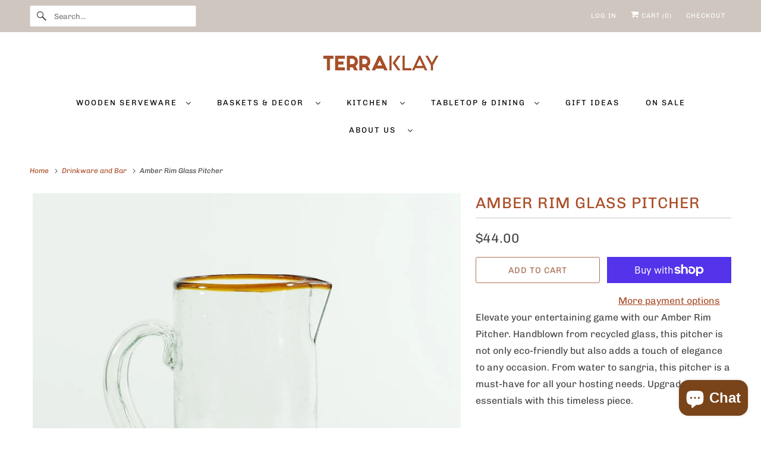

--- FILE ---
content_type: text/html; charset=utf-8
request_url: https://www.terraklay.com/collections/drinkware-and-bar/products/amber-rim-pitcher
body_size: 43862
content:
<!DOCTYPE html>
<html class="no-js no-touch" lang="en">
  <head>
  <script>
    window.Store = window.Store || {};
    window.Store.id = 12567661;
  </script>
    <meta charset="utf-8">
    <meta http-equiv="cleartype" content="on">
    <meta name="robots" content="index,follow">

    
    <title>Amber Rim Glass Pitcher | TerraKlay</title>

    
      <meta name="description" content="Elevate your entertaining game with our Amber Rim Pitcher. Handblown from recycled glass, this pitcher is not only eco-friendly but also adds a touch of elegance to any occasion. From water to sangria, this pitcher is a must-have for all your hosting needs. Upgrade your essentials with this timeless piece."/>
    

    

<meta name="author" content="TerraKlay">
<meta property="og:url" content="https://www.terraklay.com/products/amber-rim-pitcher">
<meta property="og:site_name" content="TerraKlay">




  <meta property="og:type" content="product">
  <meta property="og:title" content="Amber Rim Glass Pitcher">
  
    
      <meta property="og:image" content="https://www.terraklay.com/cdn/shop/products/Amber_Rim_Glass_Pitcher_600x.jpg?v=1763832980">
      <meta property="og:image:secure_url" content="https://www.terraklay.com/cdn/shop/products/Amber_Rim_Glass_Pitcher_600x.jpg?v=1763832980">
      <meta property="og:image:width" content="1639">
      <meta property="og:image:height" content="2048">
      <meta property="og:image:alt" content="Amber Rim Glass Pitcher">
      
    
      <meta property="og:image" content="https://www.terraklay.com/cdn/shop/products/Amber_Rim_Glass_Pitcher_600x.png?v=1763832995">
      <meta property="og:image:secure_url" content="https://www.terraklay.com/cdn/shop/products/Amber_Rim_Glass_Pitcher_600x.png?v=1763832995">
      <meta property="og:image:width" content="820">
      <meta property="og:image:height" content="1024">
      <meta property="og:image:alt" content="Amber Rim Glass Pitcher">
      
    
  
  <meta property="product:price:amount" content="44.00">
  <meta property="product:price:currency" content="USD">



  <meta property="og:description" content="Elevate your entertaining game with our Amber Rim Pitcher. Handblown from recycled glass, this pitcher is not only eco-friendly but also adds a touch of elegance to any occasion. From water to sangria, this pitcher is a must-have for all your hosting needs. Upgrade your essentials with this timeless piece.">




<meta name="twitter:card" content="summary">

  <meta name="twitter:title" content="Amber Rim Glass Pitcher">
  <meta name="twitter:description" content="Elevate your entertaining game with our Amber Rim Pitcher. Handblown from recycled glass, this pitcher is not only eco-friendly but also adds a touch of elegance to any occasion. From water to sangria, this pitcher is a must-have for all your hosting needs. Upgrade your essentials with this timeless piece.

4&quot; D x 9&quot; H, 35 oz.
Glass has been recycled and handblown
Dishwasher safe
Made in Guatemala

 ">
  <meta name="twitter:image:width" content="240">
  <meta name="twitter:image:height" content="240">
  <meta name="twitter:image" content="https://www.terraklay.com/cdn/shop/products/Amber_Rim_Glass_Pitcher_240x.jpg?v=1763832980">
  <meta name="twitter:image:alt" content="Amber Rim Glass Pitcher">



    
      <link rel="prev" href="/collections/drinkware-and-bar/products/amber-rim-margarita-glass">
    

    
      <link rel="next" href="/collections/drinkware-and-bar/products/aqua-rim-cordial">
    

    <!-- Mobile Specific Metas -->
    <meta name="HandheldFriendly" content="True">
    <meta name="MobileOptimized" content="320">
    <meta name="viewport" content="width=device-width,initial-scale=1">
    <meta name="theme-color" content="#ffffff">

    <!-- Preconnect Domains -->
    <link rel="preconnect" href="https://cdn.shopify.com" crossorigin>
    <link rel="preconnect" href="https://fonts.shopify.com" crossorigin>
    <link rel="preconnect" href="https://monorail-edge.shopifysvc.com">

    <!-- Preload Assets -->
    <link rel="preload" href="//www.terraklay.com/cdn/shop/t/30/assets/vendors.js?v=144919140039296097911759085154" as="script">
    <link rel="preload" href="//www.terraklay.com/cdn/shop/t/30/assets/fancybox.css?v=102841755012143968091759085154" as="style">
    <link rel="preload" href="//www.terraklay.com/cdn/shop/t/30/assets/styles.css?v=26113477236208146271763079167" as="style">
    <link rel="preload" href="//www.terraklay.com/cdn/shop/t/30/assets/app.js?v=53390520388348374821759085154" as="script">

    <!-- Stylesheet for Fancybox library -->
    <link href="//www.terraklay.com/cdn/shop/t/30/assets/fancybox.css?v=102841755012143968091759085154" rel="stylesheet" type="text/css" media="all" />

    <!-- Stylesheets for Responsive -->
    <link href="//www.terraklay.com/cdn/shop/t/30/assets/styles.css?v=26113477236208146271763079167" rel="stylesheet" type="text/css" media="all" />

    <!-- Icons -->
    
      <link rel="shortcut icon" type="image/x-icon" href="//www.terraklay.com/cdn/shop/files/FAVICON_1_180x180.png?v=1614368684">
      <link rel="apple-touch-icon" href="//www.terraklay.com/cdn/shop/files/FAVICON_1_180x180.png?v=1614368684"/>
      <link rel="apple-touch-icon" sizes="72x72" href="//www.terraklay.com/cdn/shop/files/FAVICON_1_72x72.png?v=1614368684"/>
      <link rel="apple-touch-icon" sizes="114x114" href="//www.terraklay.com/cdn/shop/files/FAVICON_1_114x114.png?v=1614368684"/>
      <link rel="apple-touch-icon" sizes="180x180" href="//www.terraklay.com/cdn/shop/files/FAVICON_1_180x180.png?v=1614368684"/>
      <link rel="apple-touch-icon" sizes="228x228" href="//www.terraklay.com/cdn/shop/files/FAVICON_1_228x228.png?v=1614368684"/>
    
      <link rel="canonical" href="https://www.terraklay.com/products/amber-rim-pitcher"/>

    

    

    
    <script>
      window.PXUTheme = window.PXUTheme || {};
      window.PXUTheme.version = '9.1.0';
      window.PXUTheme.name = 'Responsive';
    </script>
    


    <script>
      
window.PXUTheme = window.PXUTheme || {};


window.PXUTheme.theme_settings = {};
window.PXUTheme.theme_settings.primary_locale = "true";
window.PXUTheme.theme_settings.current_locale = "en";
window.PXUTheme.theme_settings.shop_url = "/";


window.PXUTheme.theme_settings.newsletter_popup = true;
window.PXUTheme.theme_settings.newsletter_popup_days = "2";
window.PXUTheme.theme_settings.newsletter_popup_mobile = true;
window.PXUTheme.theme_settings.newsletter_popup_seconds = 8;


window.PXUTheme.theme_settings.enable_predictive_search = true;


window.PXUTheme.theme_settings.free_text = "Free";


window.PXUTheme.theme_settings.product_form_style = "dropdown";
window.PXUTheme.theme_settings.display_inventory_left = false;
window.PXUTheme.theme_settings.limit_quantity = false;
window.PXUTheme.theme_settings.inventory_threshold = 10;
window.PXUTheme.theme_settings.free_price_text = "Free";


window.PXUTheme.theme_settings.collection_swatches = true;
window.PXUTheme.theme_settings.collection_secondary_image = false;


window.PXUTheme.theme_settings.cart_action = "ajax";
window.PXUTheme.theme_settings.collection_secondary_image = false;
window.PXUTheme.theme_settings.display_tos_checkbox = false;
window.PXUTheme.theme_settings.tos_richtext = "\u003cp\u003eI Agree with the Terms \u0026 Conditions\u003c\/p\u003e";


window.PXUTheme.translation = {};


window.PXUTheme.translation.newsletter_success_text = "Thank you for joining our mailing list!";


window.PXUTheme.translation.menu = "Menu";


window.PXUTheme.translation.agree_to_terms_warning = "You must agree with the terms and conditions to checkout.";
window.PXUTheme.translation.cart_discount = "Discount";
window.PXUTheme.translation.edit_cart = "View Cart";
window.PXUTheme.translation.add_to_cart_success = "Just Added";
window.PXUTheme.translation.agree_to_terms_html = "I Agree with the Terms &amp; Conditions";
window.PXUTheme.translation.checkout = "Checkout";
window.PXUTheme.translation.or = "or";
window.PXUTheme.translation.continue_shopping = "Continue Shopping";
window.PXUTheme.translation.no_shipping_destination = "We do not ship to this destination.";
window.PXUTheme.translation.additional_rate = "There is one shipping rate available for";
window.PXUTheme.translation.additional_rate_at = "at";
window.PXUTheme.translation.additional_rates_part_1 = "There are";
window.PXUTheme.translation.additional_rates_part_2 = "shipping rates available for";
window.PXUTheme.translation.additional_rates_part_3 = "starting at";


window.PXUTheme.translation.product_add_to_cart_success = "Added";
window.PXUTheme.translation.product_add_to_cart = "Add to cart";
window.PXUTheme.translation.product_notify_form_email = "Email address";
window.PXUTheme.translation.product_notify_form_send = "Send";
window.PXUTheme.translation.items_left_count_one = "item left";
window.PXUTheme.translation.items_left_count_other = "items left";
window.PXUTheme.translation.product_sold_out = "Sold Out";
window.PXUTheme.translation.product_unavailable = "Unavailable";
window.PXUTheme.translation.product_notify_form_success = "Thanks! We will notify you when this product becomes available!";
window.PXUTheme.translation.product_from = "from";


window.PXUTheme.currency = {};


window.PXUTheme.currency.shop_currency = "USD";
window.PXUTheme.currency.default_currency = "USD";
window.PXUTheme.currency.display_format = "money_format";
window.PXUTheme.currency.money_format = "${{amount}}";
window.PXUTheme.currency.money_format_no_currency = "${{amount}}";
window.PXUTheme.currency.money_format_currency = "${{amount}} USD";
window.PXUTheme.currency.native_multi_currency = true;
window.PXUTheme.currency.shipping_calculator = false;
window.PXUTheme.currency.iso_code = "USD";
window.PXUTheme.currency.symbol = "$";


window.PXUTheme.media_queries = {};
window.PXUTheme.media_queries.small = window.matchMedia( "(max-width: 480px)" );
window.PXUTheme.media_queries.medium = window.matchMedia( "(max-width: 798px)" );
window.PXUTheme.media_queries.large = window.matchMedia( "(min-width: 799px)" );
window.PXUTheme.media_queries.larger = window.matchMedia( "(min-width: 960px)" );
window.PXUTheme.media_queries.xlarge = window.matchMedia( "(min-width: 1200px)" );
window.PXUTheme.media_queries.ie10 = window.matchMedia( "all and (-ms-high-contrast: none), (-ms-high-contrast: active)" );
window.PXUTheme.media_queries.tablet = window.matchMedia( "only screen and (min-width: 799px) and (max-width: 1024px)" );


window.PXUTheme.routes = window.PXUTheme.routes || {};
window.PXUTheme.routes.root_url = "/";
window.PXUTheme.routes.search_url = "/search";
window.PXUTheme.routes.predictive_search_url = "/search/suggest";
window.PXUTheme.routes.cart_url = "/cart";
window.PXUTheme.routes.product_recommendations_url = "/recommendations/products";
    </script>

    <script>
      document.documentElement.className=document.documentElement.className.replace(/\bno-js\b/,'js');
      if(window.Shopify&&window.Shopify.designMode)document.documentElement.className+=' in-theme-editor';
      if(('ontouchstart' in window)||window.DocumentTouch&&document instanceof DocumentTouch)document.documentElement.className=document.documentElement.className.replace(/\bno-touch\b/,'has-touch');
    </script>

    <script src="//www.terraklay.com/cdn/shop/t/30/assets/vendors.js?v=144919140039296097911759085154" defer></script>
    <script src="//www.terraklay.com/cdn/shop/t/30/assets/app.js?v=53390520388348374821759085154" defer></script>

    <script>window.performance && window.performance.mark && window.performance.mark('shopify.content_for_header.start');</script><meta name="google-site-verification" content="FkAFMC9IVEQx4jfeU4sQDgJKV-y-pP9eKU-p4AFTtFw">
<meta id="shopify-digital-wallet" name="shopify-digital-wallet" content="/12567661/digital_wallets/dialog">
<meta name="shopify-checkout-api-token" content="79e38a38738845f4a63b23057cf4290b">
<meta id="in-context-paypal-metadata" data-shop-id="12567661" data-venmo-supported="false" data-environment="production" data-locale="en_US" data-paypal-v4="true" data-currency="USD">
<link rel="alternate" type="application/json+oembed" href="https://www.terraklay.com/products/amber-rim-pitcher.oembed">
<script async="async" src="/checkouts/internal/preloads.js?locale=en-US"></script>
<link rel="preconnect" href="https://shop.app" crossorigin="anonymous">
<script async="async" src="https://shop.app/checkouts/internal/preloads.js?locale=en-US&shop_id=12567661" crossorigin="anonymous"></script>
<script id="apple-pay-shop-capabilities" type="application/json">{"shopId":12567661,"countryCode":"US","currencyCode":"USD","merchantCapabilities":["supports3DS"],"merchantId":"gid:\/\/shopify\/Shop\/12567661","merchantName":"TerraKlay","requiredBillingContactFields":["postalAddress","email"],"requiredShippingContactFields":["postalAddress","email"],"shippingType":"shipping","supportedNetworks":["visa","masterCard","amex","discover","elo","jcb"],"total":{"type":"pending","label":"TerraKlay","amount":"1.00"},"shopifyPaymentsEnabled":true,"supportsSubscriptions":true}</script>
<script id="shopify-features" type="application/json">{"accessToken":"79e38a38738845f4a63b23057cf4290b","betas":["rich-media-storefront-analytics"],"domain":"www.terraklay.com","predictiveSearch":true,"shopId":12567661,"locale":"en"}</script>
<script>var Shopify = Shopify || {};
Shopify.shop = "terraklay.myshopify.com";
Shopify.locale = "en";
Shopify.currency = {"active":"USD","rate":"1.0"};
Shopify.country = "US";
Shopify.theme = {"name":"Copy of Devinside(9\/28\/25)--update.","id":145931141270,"schema_name":"Responsive","schema_version":"9.1.0","theme_store_id":null,"role":"main"};
Shopify.theme.handle = "null";
Shopify.theme.style = {"id":null,"handle":null};
Shopify.cdnHost = "www.terraklay.com/cdn";
Shopify.routes = Shopify.routes || {};
Shopify.routes.root = "/";</script>
<script type="module">!function(o){(o.Shopify=o.Shopify||{}).modules=!0}(window);</script>
<script>!function(o){function n(){var o=[];function n(){o.push(Array.prototype.slice.apply(arguments))}return n.q=o,n}var t=o.Shopify=o.Shopify||{};t.loadFeatures=n(),t.autoloadFeatures=n()}(window);</script>
<script>
  window.ShopifyPay = window.ShopifyPay || {};
  window.ShopifyPay.apiHost = "shop.app\/pay";
  window.ShopifyPay.redirectState = null;
</script>
<script id="shop-js-analytics" type="application/json">{"pageType":"product"}</script>
<script defer="defer" async type="module" src="//www.terraklay.com/cdn/shopifycloud/shop-js/modules/v2/client.init-shop-cart-sync_BT-GjEfc.en.esm.js"></script>
<script defer="defer" async type="module" src="//www.terraklay.com/cdn/shopifycloud/shop-js/modules/v2/chunk.common_D58fp_Oc.esm.js"></script>
<script defer="defer" async type="module" src="//www.terraklay.com/cdn/shopifycloud/shop-js/modules/v2/chunk.modal_xMitdFEc.esm.js"></script>
<script type="module">
  await import("//www.terraklay.com/cdn/shopifycloud/shop-js/modules/v2/client.init-shop-cart-sync_BT-GjEfc.en.esm.js");
await import("//www.terraklay.com/cdn/shopifycloud/shop-js/modules/v2/chunk.common_D58fp_Oc.esm.js");
await import("//www.terraklay.com/cdn/shopifycloud/shop-js/modules/v2/chunk.modal_xMitdFEc.esm.js");

  window.Shopify.SignInWithShop?.initShopCartSync?.({"fedCMEnabled":true,"windoidEnabled":true});

</script>
<script defer="defer" async type="module" src="//www.terraklay.com/cdn/shopifycloud/shop-js/modules/v2/client.payment-terms_Ci9AEqFq.en.esm.js"></script>
<script defer="defer" async type="module" src="//www.terraklay.com/cdn/shopifycloud/shop-js/modules/v2/chunk.common_D58fp_Oc.esm.js"></script>
<script defer="defer" async type="module" src="//www.terraklay.com/cdn/shopifycloud/shop-js/modules/v2/chunk.modal_xMitdFEc.esm.js"></script>
<script type="module">
  await import("//www.terraklay.com/cdn/shopifycloud/shop-js/modules/v2/client.payment-terms_Ci9AEqFq.en.esm.js");
await import("//www.terraklay.com/cdn/shopifycloud/shop-js/modules/v2/chunk.common_D58fp_Oc.esm.js");
await import("//www.terraklay.com/cdn/shopifycloud/shop-js/modules/v2/chunk.modal_xMitdFEc.esm.js");

  
</script>
<script>
  window.Shopify = window.Shopify || {};
  if (!window.Shopify.featureAssets) window.Shopify.featureAssets = {};
  window.Shopify.featureAssets['shop-js'] = {"shop-cart-sync":["modules/v2/client.shop-cart-sync_DZOKe7Ll.en.esm.js","modules/v2/chunk.common_D58fp_Oc.esm.js","modules/v2/chunk.modal_xMitdFEc.esm.js"],"init-fed-cm":["modules/v2/client.init-fed-cm_B6oLuCjv.en.esm.js","modules/v2/chunk.common_D58fp_Oc.esm.js","modules/v2/chunk.modal_xMitdFEc.esm.js"],"shop-cash-offers":["modules/v2/client.shop-cash-offers_D2sdYoxE.en.esm.js","modules/v2/chunk.common_D58fp_Oc.esm.js","modules/v2/chunk.modal_xMitdFEc.esm.js"],"shop-login-button":["modules/v2/client.shop-login-button_QeVjl5Y3.en.esm.js","modules/v2/chunk.common_D58fp_Oc.esm.js","modules/v2/chunk.modal_xMitdFEc.esm.js"],"pay-button":["modules/v2/client.pay-button_DXTOsIq6.en.esm.js","modules/v2/chunk.common_D58fp_Oc.esm.js","modules/v2/chunk.modal_xMitdFEc.esm.js"],"shop-button":["modules/v2/client.shop-button_DQZHx9pm.en.esm.js","modules/v2/chunk.common_D58fp_Oc.esm.js","modules/v2/chunk.modal_xMitdFEc.esm.js"],"avatar":["modules/v2/client.avatar_BTnouDA3.en.esm.js"],"init-windoid":["modules/v2/client.init-windoid_CR1B-cfM.en.esm.js","modules/v2/chunk.common_D58fp_Oc.esm.js","modules/v2/chunk.modal_xMitdFEc.esm.js"],"init-shop-for-new-customer-accounts":["modules/v2/client.init-shop-for-new-customer-accounts_C_vY_xzh.en.esm.js","modules/v2/client.shop-login-button_QeVjl5Y3.en.esm.js","modules/v2/chunk.common_D58fp_Oc.esm.js","modules/v2/chunk.modal_xMitdFEc.esm.js"],"init-shop-email-lookup-coordinator":["modules/v2/client.init-shop-email-lookup-coordinator_BI7n9ZSv.en.esm.js","modules/v2/chunk.common_D58fp_Oc.esm.js","modules/v2/chunk.modal_xMitdFEc.esm.js"],"init-shop-cart-sync":["modules/v2/client.init-shop-cart-sync_BT-GjEfc.en.esm.js","modules/v2/chunk.common_D58fp_Oc.esm.js","modules/v2/chunk.modal_xMitdFEc.esm.js"],"shop-toast-manager":["modules/v2/client.shop-toast-manager_DiYdP3xc.en.esm.js","modules/v2/chunk.common_D58fp_Oc.esm.js","modules/v2/chunk.modal_xMitdFEc.esm.js"],"init-customer-accounts":["modules/v2/client.init-customer-accounts_D9ZNqS-Q.en.esm.js","modules/v2/client.shop-login-button_QeVjl5Y3.en.esm.js","modules/v2/chunk.common_D58fp_Oc.esm.js","modules/v2/chunk.modal_xMitdFEc.esm.js"],"init-customer-accounts-sign-up":["modules/v2/client.init-customer-accounts-sign-up_iGw4briv.en.esm.js","modules/v2/client.shop-login-button_QeVjl5Y3.en.esm.js","modules/v2/chunk.common_D58fp_Oc.esm.js","modules/v2/chunk.modal_xMitdFEc.esm.js"],"shop-follow-button":["modules/v2/client.shop-follow-button_CqMgW2wH.en.esm.js","modules/v2/chunk.common_D58fp_Oc.esm.js","modules/v2/chunk.modal_xMitdFEc.esm.js"],"checkout-modal":["modules/v2/client.checkout-modal_xHeaAweL.en.esm.js","modules/v2/chunk.common_D58fp_Oc.esm.js","modules/v2/chunk.modal_xMitdFEc.esm.js"],"shop-login":["modules/v2/client.shop-login_D91U-Q7h.en.esm.js","modules/v2/chunk.common_D58fp_Oc.esm.js","modules/v2/chunk.modal_xMitdFEc.esm.js"],"lead-capture":["modules/v2/client.lead-capture_BJmE1dJe.en.esm.js","modules/v2/chunk.common_D58fp_Oc.esm.js","modules/v2/chunk.modal_xMitdFEc.esm.js"],"payment-terms":["modules/v2/client.payment-terms_Ci9AEqFq.en.esm.js","modules/v2/chunk.common_D58fp_Oc.esm.js","modules/v2/chunk.modal_xMitdFEc.esm.js"]};
</script>
<script>(function() {
  var isLoaded = false;
  function asyncLoad() {
    if (isLoaded) return;
    isLoaded = true;
    var urls = ["https:\/\/chimpstatic.com\/mcjs-connected\/js\/users\/5b9bd8a49f33390b6412d4cb4\/86ff9432475f64afb0a095b16.js?shop=terraklay.myshopify.com","https:\/\/cdn.nfcube.com\/instafeed-3d185f598ca864e95aee141b54e03567.js?shop=terraklay.myshopify.com","https:\/\/d22lwxpnhu2n4a.cloudfront.net\/grommet\/shopify.js?shop=terraklay.myshopify.com","https:\/\/dr4qe3ddw9y32.cloudfront.net\/awin-shopify-integration-code.js?aid=43659\u0026v=shopifyApp_5.2.3\u0026ts=1757968493690\u0026shop=terraklay.myshopify.com"];
    for (var i = 0; i < urls.length; i++) {
      var s = document.createElement('script');
      s.type = 'text/javascript';
      s.async = true;
      s.src = urls[i];
      var x = document.getElementsByTagName('script')[0];
      x.parentNode.insertBefore(s, x);
    }
  };
  if(window.attachEvent) {
    window.attachEvent('onload', asyncLoad);
  } else {
    window.addEventListener('load', asyncLoad, false);
  }
})();</script>
<script id="__st">var __st={"a":12567661,"offset":-21600,"reqid":"19fb3f52-0c14-4825-84c5-af577277d435-1769251616","pageurl":"www.terraklay.com\/collections\/drinkware-and-bar\/products\/amber-rim-pitcher","u":"375e5f818075","p":"product","rtyp":"product","rid":7910732628118};</script>
<script>window.ShopifyPaypalV4VisibilityTracking = true;</script>
<script id="captcha-bootstrap">!function(){'use strict';const t='contact',e='account',n='new_comment',o=[[t,t],['blogs',n],['comments',n],[t,'customer']],c=[[e,'customer_login'],[e,'guest_login'],[e,'recover_customer_password'],[e,'create_customer']],r=t=>t.map((([t,e])=>`form[action*='/${t}']:not([data-nocaptcha='true']) input[name='form_type'][value='${e}']`)).join(','),a=t=>()=>t?[...document.querySelectorAll(t)].map((t=>t.form)):[];function s(){const t=[...o],e=r(t);return a(e)}const i='password',u='form_key',d=['recaptcha-v3-token','g-recaptcha-response','h-captcha-response',i],f=()=>{try{return window.sessionStorage}catch{return}},m='__shopify_v',_=t=>t.elements[u];function p(t,e,n=!1){try{const o=window.sessionStorage,c=JSON.parse(o.getItem(e)),{data:r}=function(t){const{data:e,action:n}=t;return t[m]||n?{data:e,action:n}:{data:t,action:n}}(c);for(const[e,n]of Object.entries(r))t.elements[e]&&(t.elements[e].value=n);n&&o.removeItem(e)}catch(o){console.error('form repopulation failed',{error:o})}}const l='form_type',E='cptcha';function T(t){t.dataset[E]=!0}const w=window,h=w.document,L='Shopify',v='ce_forms',y='captcha';let A=!1;((t,e)=>{const n=(g='f06e6c50-85a8-45c8-87d0-21a2b65856fe',I='https://cdn.shopify.com/shopifycloud/storefront-forms-hcaptcha/ce_storefront_forms_captcha_hcaptcha.v1.5.2.iife.js',D={infoText:'Protected by hCaptcha',privacyText:'Privacy',termsText:'Terms'},(t,e,n)=>{const o=w[L][v],c=o.bindForm;if(c)return c(t,g,e,D).then(n);var r;o.q.push([[t,g,e,D],n]),r=I,A||(h.body.append(Object.assign(h.createElement('script'),{id:'captcha-provider',async:!0,src:r})),A=!0)});var g,I,D;w[L]=w[L]||{},w[L][v]=w[L][v]||{},w[L][v].q=[],w[L][y]=w[L][y]||{},w[L][y].protect=function(t,e){n(t,void 0,e),T(t)},Object.freeze(w[L][y]),function(t,e,n,w,h,L){const[v,y,A,g]=function(t,e,n){const i=e?o:[],u=t?c:[],d=[...i,...u],f=r(d),m=r(i),_=r(d.filter((([t,e])=>n.includes(e))));return[a(f),a(m),a(_),s()]}(w,h,L),I=t=>{const e=t.target;return e instanceof HTMLFormElement?e:e&&e.form},D=t=>v().includes(t);t.addEventListener('submit',(t=>{const e=I(t);if(!e)return;const n=D(e)&&!e.dataset.hcaptchaBound&&!e.dataset.recaptchaBound,o=_(e),c=g().includes(e)&&(!o||!o.value);(n||c)&&t.preventDefault(),c&&!n&&(function(t){try{if(!f())return;!function(t){const e=f();if(!e)return;const n=_(t);if(!n)return;const o=n.value;o&&e.removeItem(o)}(t);const e=Array.from(Array(32),(()=>Math.random().toString(36)[2])).join('');!function(t,e){_(t)||t.append(Object.assign(document.createElement('input'),{type:'hidden',name:u})),t.elements[u].value=e}(t,e),function(t,e){const n=f();if(!n)return;const o=[...t.querySelectorAll(`input[type='${i}']`)].map((({name:t})=>t)),c=[...d,...o],r={};for(const[a,s]of new FormData(t).entries())c.includes(a)||(r[a]=s);n.setItem(e,JSON.stringify({[m]:1,action:t.action,data:r}))}(t,e)}catch(e){console.error('failed to persist form',e)}}(e),e.submit())}));const S=(t,e)=>{t&&!t.dataset[E]&&(n(t,e.some((e=>e===t))),T(t))};for(const o of['focusin','change'])t.addEventListener(o,(t=>{const e=I(t);D(e)&&S(e,y())}));const B=e.get('form_key'),M=e.get(l),P=B&&M;t.addEventListener('DOMContentLoaded',(()=>{const t=y();if(P)for(const e of t)e.elements[l].value===M&&p(e,B);[...new Set([...A(),...v().filter((t=>'true'===t.dataset.shopifyCaptcha))])].forEach((e=>S(e,t)))}))}(h,new URLSearchParams(w.location.search),n,t,e,['guest_login'])})(!0,!0)}();</script>
<script integrity="sha256-4kQ18oKyAcykRKYeNunJcIwy7WH5gtpwJnB7kiuLZ1E=" data-source-attribution="shopify.loadfeatures" defer="defer" src="//www.terraklay.com/cdn/shopifycloud/storefront/assets/storefront/load_feature-a0a9edcb.js" crossorigin="anonymous"></script>
<script crossorigin="anonymous" defer="defer" src="//www.terraklay.com/cdn/shopifycloud/storefront/assets/shopify_pay/storefront-65b4c6d7.js?v=20250812"></script>
<script data-source-attribution="shopify.dynamic_checkout.dynamic.init">var Shopify=Shopify||{};Shopify.PaymentButton=Shopify.PaymentButton||{isStorefrontPortableWallets:!0,init:function(){window.Shopify.PaymentButton.init=function(){};var t=document.createElement("script");t.src="https://www.terraklay.com/cdn/shopifycloud/portable-wallets/latest/portable-wallets.en.js",t.type="module",document.head.appendChild(t)}};
</script>
<script data-source-attribution="shopify.dynamic_checkout.buyer_consent">
  function portableWalletsHideBuyerConsent(e){var t=document.getElementById("shopify-buyer-consent"),n=document.getElementById("shopify-subscription-policy-button");t&&n&&(t.classList.add("hidden"),t.setAttribute("aria-hidden","true"),n.removeEventListener("click",e))}function portableWalletsShowBuyerConsent(e){var t=document.getElementById("shopify-buyer-consent"),n=document.getElementById("shopify-subscription-policy-button");t&&n&&(t.classList.remove("hidden"),t.removeAttribute("aria-hidden"),n.addEventListener("click",e))}window.Shopify?.PaymentButton&&(window.Shopify.PaymentButton.hideBuyerConsent=portableWalletsHideBuyerConsent,window.Shopify.PaymentButton.showBuyerConsent=portableWalletsShowBuyerConsent);
</script>
<script>
  function portableWalletsCleanup(e){e&&e.src&&console.error("Failed to load portable wallets script "+e.src);var t=document.querySelectorAll("shopify-accelerated-checkout .shopify-payment-button__skeleton, shopify-accelerated-checkout-cart .wallet-cart-button__skeleton"),e=document.getElementById("shopify-buyer-consent");for(let e=0;e<t.length;e++)t[e].remove();e&&e.remove()}function portableWalletsNotLoadedAsModule(e){e instanceof ErrorEvent&&"string"==typeof e.message&&e.message.includes("import.meta")&&"string"==typeof e.filename&&e.filename.includes("portable-wallets")&&(window.removeEventListener("error",portableWalletsNotLoadedAsModule),window.Shopify.PaymentButton.failedToLoad=e,"loading"===document.readyState?document.addEventListener("DOMContentLoaded",window.Shopify.PaymentButton.init):window.Shopify.PaymentButton.init())}window.addEventListener("error",portableWalletsNotLoadedAsModule);
</script>

<script type="module" src="https://www.terraklay.com/cdn/shopifycloud/portable-wallets/latest/portable-wallets.en.js" onError="portableWalletsCleanup(this)" crossorigin="anonymous"></script>
<script nomodule>
  document.addEventListener("DOMContentLoaded", portableWalletsCleanup);
</script>

<script id='scb4127' type='text/javascript' async='' src='https://www.terraklay.com/cdn/shopifycloud/privacy-banner/storefront-banner.js'></script><link id="shopify-accelerated-checkout-styles" rel="stylesheet" media="screen" href="https://www.terraklay.com/cdn/shopifycloud/portable-wallets/latest/accelerated-checkout-backwards-compat.css" crossorigin="anonymous">
<style id="shopify-accelerated-checkout-cart">
        #shopify-buyer-consent {
  margin-top: 1em;
  display: inline-block;
  width: 100%;
}

#shopify-buyer-consent.hidden {
  display: none;
}

#shopify-subscription-policy-button {
  background: none;
  border: none;
  padding: 0;
  text-decoration: underline;
  font-size: inherit;
  cursor: pointer;
}

#shopify-subscription-policy-button::before {
  box-shadow: none;
}

      </style>

<script>window.performance && window.performance.mark && window.performance.mark('shopify.content_for_header.end');</script>

    <noscript>
      <style>
        .slides > li:first-child {display: block;}
        .image__fallback {
          width: 100vw;
          display: block !important;
          max-width: 100vw !important;
          margin-bottom: 0;
        }
        .no-js-only {
          display: inherit !important;
        }
        .icon-cart.cart-button {
          display: none;
        }
        .lazyload {
          opacity: 1;
          -webkit-filter: blur(0);
          filter: blur(0);
        }
        .animate_right,
        .animate_left,
        .animate_up,
        .animate_down {
          opacity: 1;
        }
        .product_section .product_form {
          opacity: 1;
        }
        .multi_select,
        form .select {
          display: block !important;
        }
        .swatch_options {
          display: none;
        }
        .image-element__wrap {
          display: none;
        }
      </style>
      
    </noscript>

   
<script>
  var _talkableq = _talkableq || [];
  _talkableq.push(['authenticate_customer', {"email":"","first_name":"","last_name":"","customer_id":""}]);
</script>
<script async src="//d2jjzw81hqbuqv.cloudfront.net/integration/clients/terraklay.min.js" type="text/javascript"></script>

<!-- BEGIN app block: shopify://apps/judge-me-reviews/blocks/judgeme_core/61ccd3b1-a9f2-4160-9fe9-4fec8413e5d8 --><!-- Start of Judge.me Core -->






<link rel="dns-prefetch" href="https://cdn2.judge.me/cdn/widget_frontend">
<link rel="dns-prefetch" href="https://cdn.judge.me">
<link rel="dns-prefetch" href="https://cdn1.judge.me">
<link rel="dns-prefetch" href="https://api.judge.me">

<script data-cfasync='false' class='jdgm-settings-script'>window.jdgmSettings={"pagination":5,"disable_web_reviews":true,"badge_no_review_text":"No reviews","badge_n_reviews_text":"{{ n }} review/reviews","badge_star_color":"#aa4c26","hide_badge_preview_if_no_reviews":true,"badge_hide_text":false,"enforce_center_preview_badge":false,"widget_title":"Customer Reviews","widget_open_form_text":"Write a review","widget_close_form_text":"Cancel review","widget_refresh_page_text":"Refresh page","widget_summary_text":"Based on {{ number_of_reviews }} review/reviews","widget_no_review_text":"Be the first to write a review","widget_name_field_text":"Display name","widget_verified_name_field_text":"Verified Name (public)","widget_name_placeholder_text":"Display name","widget_required_field_error_text":"This field is required.","widget_email_field_text":"Email address","widget_verified_email_field_text":"Verified Email (private, can not be edited)","widget_email_placeholder_text":"Your email address","widget_email_field_error_text":"Please enter a valid email address.","widget_rating_field_text":"Rating","widget_review_title_field_text":"Review Title","widget_review_title_placeholder_text":"Give your review a title","widget_review_body_field_text":"Review content","widget_review_body_placeholder_text":"Start writing here...","widget_pictures_field_text":"Picture/Video (optional)","widget_submit_review_text":"Submit Review","widget_submit_verified_review_text":"Submit Verified Review","widget_submit_success_msg_with_auto_publish":"Thank you! Please refresh the page in a few moments to see your review. You can remove or edit your review by logging into \u003ca href='https://judge.me/login' target='_blank' rel='nofollow noopener'\u003eJudge.me\u003c/a\u003e","widget_submit_success_msg_no_auto_publish":"Thank you! Your review will be published as soon as it is approved by the shop admin. You can remove or edit your review by logging into \u003ca href='https://judge.me/login' target='_blank' rel='nofollow noopener'\u003eJudge.me\u003c/a\u003e","widget_show_default_reviews_out_of_total_text":"Showing {{ n_reviews_shown }} out of {{ n_reviews }} reviews.","widget_show_all_link_text":"Show all","widget_show_less_link_text":"Show less","widget_author_said_text":"{{ reviewer_name }} said:","widget_days_text":"{{ n }} days ago","widget_weeks_text":"{{ n }} week/weeks ago","widget_months_text":"{{ n }} month/months ago","widget_years_text":"{{ n }} year/years ago","widget_yesterday_text":"Yesterday","widget_today_text":"Today","widget_replied_text":"\u003e\u003e {{ shop_name }} replied:","widget_read_more_text":"Read more","widget_reviewer_name_as_initial":"","widget_rating_filter_color":"#fbcd0a","widget_rating_filter_see_all_text":"See all reviews","widget_sorting_most_recent_text":"Most Recent","widget_sorting_highest_rating_text":"Highest Rating","widget_sorting_lowest_rating_text":"Lowest Rating","widget_sorting_with_pictures_text":"Only Pictures","widget_sorting_most_helpful_text":"Most Helpful","widget_open_question_form_text":"Ask a question","widget_reviews_subtab_text":"Reviews","widget_questions_subtab_text":"Questions","widget_question_label_text":"Question","widget_answer_label_text":"Answer","widget_question_placeholder_text":"Write your question here","widget_submit_question_text":"Submit Question","widget_question_submit_success_text":"Thank you for your question! We will notify you once it gets answered.","widget_star_color":"#aa4c26","verified_badge_text":"Verified","verified_badge_bg_color":"","verified_badge_text_color":"","verified_badge_placement":"left-of-reviewer-name","widget_review_max_height":"","widget_hide_border":false,"widget_social_share":false,"widget_thumb":false,"widget_review_location_show":false,"widget_location_format":"","all_reviews_include_out_of_store_products":true,"all_reviews_out_of_store_text":"(out of store)","all_reviews_pagination":100,"all_reviews_product_name_prefix_text":"about","enable_review_pictures":false,"enable_question_anwser":false,"widget_theme":"default","review_date_format":"mm/dd/yyyy","default_sort_method":"most-recent","widget_product_reviews_subtab_text":"Product Reviews","widget_shop_reviews_subtab_text":"Shop Reviews","widget_other_products_reviews_text":"Reviews for other products","widget_store_reviews_subtab_text":"Store reviews","widget_no_store_reviews_text":"This store hasn't received any reviews yet","widget_web_restriction_product_reviews_text":"This product hasn't received any reviews yet","widget_no_items_text":"No items found","widget_show_more_text":"Show more","widget_write_a_store_review_text":"Write a Store Review","widget_other_languages_heading":"Reviews in Other Languages","widget_translate_review_text":"Translate review to {{ language }}","widget_translating_review_text":"Translating...","widget_show_original_translation_text":"Show original ({{ language }})","widget_translate_review_failed_text":"Review couldn't be translated.","widget_translate_review_retry_text":"Retry","widget_translate_review_try_again_later_text":"Try again later","show_product_url_for_grouped_product":false,"widget_sorting_pictures_first_text":"Pictures First","show_pictures_on_all_rev_page_mobile":false,"show_pictures_on_all_rev_page_desktop":false,"floating_tab_hide_mobile_install_preference":false,"floating_tab_button_name":"★ Reviews","floating_tab_title":"Let customers speak for us","floating_tab_button_color":"","floating_tab_button_background_color":"","floating_tab_url":"","floating_tab_url_enabled":false,"floating_tab_tab_style":"text","all_reviews_text_badge_text":"Customers rate us {{ shop.metafields.judgeme.all_reviews_rating | round: 1 }}/5 based on {{ shop.metafields.judgeme.all_reviews_count }} reviews.","all_reviews_text_badge_text_branded_style":"{{ shop.metafields.judgeme.all_reviews_rating | round: 1 }} out of 5 stars based on {{ shop.metafields.judgeme.all_reviews_count }} reviews","is_all_reviews_text_badge_a_link":false,"show_stars_for_all_reviews_text_badge":false,"all_reviews_text_badge_url":"","all_reviews_text_style":"text","all_reviews_text_color_style":"judgeme_brand_color","all_reviews_text_color":"#108474","all_reviews_text_show_jm_brand":true,"featured_carousel_show_header":true,"featured_carousel_title":"Let customers speak for us","testimonials_carousel_title":"Customers are saying","videos_carousel_title":"Real customer stories","cards_carousel_title":"Customers are saying","featured_carousel_count_text":"from {{ n }} reviews","featured_carousel_add_link_to_all_reviews_page":false,"featured_carousel_url":"","featured_carousel_show_images":true,"featured_carousel_autoslide_interval":5,"featured_carousel_arrows_on_the_sides":false,"featured_carousel_height":250,"featured_carousel_width":80,"featured_carousel_image_size":0,"featured_carousel_image_height":250,"featured_carousel_arrow_color":"#eeeeee","verified_count_badge_style":"vintage","verified_count_badge_orientation":"horizontal","verified_count_badge_color_style":"judgeme_brand_color","verified_count_badge_color":"#108474","is_verified_count_badge_a_link":false,"verified_count_badge_url":"","verified_count_badge_show_jm_brand":true,"widget_rating_preset_default":5,"widget_first_sub_tab":"product-reviews","widget_show_histogram":true,"widget_histogram_use_custom_color":false,"widget_pagination_use_custom_color":false,"widget_star_use_custom_color":true,"widget_verified_badge_use_custom_color":false,"widget_write_review_use_custom_color":false,"picture_reminder_submit_button":"Upload Pictures","enable_review_videos":false,"mute_video_by_default":false,"widget_sorting_videos_first_text":"Videos First","widget_review_pending_text":"Pending","featured_carousel_items_for_large_screen":3,"social_share_options_order":"Facebook,Twitter","remove_microdata_snippet":true,"disable_json_ld":false,"enable_json_ld_products":false,"preview_badge_show_question_text":false,"preview_badge_no_question_text":"No questions","preview_badge_n_question_text":"{{ number_of_questions }} question/questions","qa_badge_show_icon":false,"qa_badge_position":"same-row","remove_judgeme_branding":false,"widget_add_search_bar":false,"widget_search_bar_placeholder":"Search","widget_sorting_verified_only_text":"Verified only","featured_carousel_theme":"default","featured_carousel_show_rating":true,"featured_carousel_show_title":true,"featured_carousel_show_body":true,"featured_carousel_show_date":false,"featured_carousel_show_reviewer":true,"featured_carousel_show_product":false,"featured_carousel_header_background_color":"#108474","featured_carousel_header_text_color":"#ffffff","featured_carousel_name_product_separator":"reviewed","featured_carousel_full_star_background":"#108474","featured_carousel_empty_star_background":"#dadada","featured_carousel_vertical_theme_background":"#f9fafb","featured_carousel_verified_badge_enable":false,"featured_carousel_verified_badge_color":"#108474","featured_carousel_border_style":"round","featured_carousel_review_line_length_limit":3,"featured_carousel_more_reviews_button_text":"Read more reviews","featured_carousel_view_product_button_text":"View product","all_reviews_page_load_reviews_on":"scroll","all_reviews_page_load_more_text":"Load More Reviews","disable_fb_tab_reviews":false,"enable_ajax_cdn_cache":false,"widget_public_name_text":"displayed publicly like","default_reviewer_name":"John Smith","default_reviewer_name_has_non_latin":true,"widget_reviewer_anonymous":"Anonymous","medals_widget_title":"Judge.me Review Medals","medals_widget_background_color":"#f9fafb","medals_widget_position":"footer_all_pages","medals_widget_border_color":"#f9fafb","medals_widget_verified_text_position":"left","medals_widget_use_monochromatic_version":false,"medals_widget_elements_color":"#108474","show_reviewer_avatar":true,"widget_invalid_yt_video_url_error_text":"Not a YouTube video URL","widget_max_length_field_error_text":"Please enter no more than {0} characters.","widget_show_country_flag":false,"widget_show_collected_via_shop_app":true,"widget_verified_by_shop_badge_style":"light","widget_verified_by_shop_text":"Verified by Shop","widget_show_photo_gallery":false,"widget_load_with_code_splitting":true,"widget_ugc_install_preference":false,"widget_ugc_title":"Made by us, Shared by you","widget_ugc_subtitle":"Tag us to see your picture featured in our page","widget_ugc_arrows_color":"#ffffff","widget_ugc_primary_button_text":"Buy Now","widget_ugc_primary_button_background_color":"#108474","widget_ugc_primary_button_text_color":"#ffffff","widget_ugc_primary_button_border_width":"0","widget_ugc_primary_button_border_style":"none","widget_ugc_primary_button_border_color":"#108474","widget_ugc_primary_button_border_radius":"25","widget_ugc_secondary_button_text":"Load More","widget_ugc_secondary_button_background_color":"#ffffff","widget_ugc_secondary_button_text_color":"#108474","widget_ugc_secondary_button_border_width":"2","widget_ugc_secondary_button_border_style":"solid","widget_ugc_secondary_button_border_color":"#108474","widget_ugc_secondary_button_border_radius":"25","widget_ugc_reviews_button_text":"View Reviews","widget_ugc_reviews_button_background_color":"#ffffff","widget_ugc_reviews_button_text_color":"#108474","widget_ugc_reviews_button_border_width":"2","widget_ugc_reviews_button_border_style":"solid","widget_ugc_reviews_button_border_color":"#108474","widget_ugc_reviews_button_border_radius":"25","widget_ugc_reviews_button_link_to":"judgeme-reviews-page","widget_ugc_show_post_date":true,"widget_ugc_max_width":"800","widget_rating_metafield_value_type":true,"widget_primary_color":"#108474","widget_enable_secondary_color":false,"widget_secondary_color":"#edf5f5","widget_summary_average_rating_text":"{{ average_rating }} out of 5","widget_media_grid_title":"Customer photos \u0026 videos","widget_media_grid_see_more_text":"See more","widget_round_style":false,"widget_show_product_medals":true,"widget_verified_by_judgeme_text":"Verified by Judge.me","widget_show_store_medals":true,"widget_verified_by_judgeme_text_in_store_medals":"Verified by Judge.me","widget_media_field_exceed_quantity_message":"Sorry, we can only accept {{ max_media }} for one review.","widget_media_field_exceed_limit_message":"{{ file_name }} is too large, please select a {{ media_type }} less than {{ size_limit }}MB.","widget_review_submitted_text":"Review Submitted!","widget_question_submitted_text":"Question Submitted!","widget_close_form_text_question":"Cancel","widget_write_your_answer_here_text":"Write your answer here","widget_enabled_branded_link":true,"widget_show_collected_by_judgeme":false,"widget_reviewer_name_color":"","widget_write_review_text_color":"","widget_write_review_bg_color":"","widget_collected_by_judgeme_text":"collected by Judge.me","widget_pagination_type":"standard","widget_load_more_text":"Load More","widget_load_more_color":"#108474","widget_full_review_text":"Full Review","widget_read_more_reviews_text":"Read More Reviews","widget_read_questions_text":"Read Questions","widget_questions_and_answers_text":"Questions \u0026 Answers","widget_verified_by_text":"Verified by","widget_verified_text":"Verified","widget_number_of_reviews_text":"{{ number_of_reviews }} reviews","widget_back_button_text":"Back","widget_next_button_text":"Next","widget_custom_forms_filter_button":"Filters","custom_forms_style":"vertical","widget_show_review_information":false,"how_reviews_are_collected":"How reviews are collected?","widget_show_review_keywords":false,"widget_gdpr_statement":"How we use your data: We'll only contact you about the review you left, and only if necessary. By submitting your review, you agree to Judge.me's \u003ca href='https://judge.me/terms' target='_blank' rel='nofollow noopener'\u003eterms\u003c/a\u003e, \u003ca href='https://judge.me/privacy' target='_blank' rel='nofollow noopener'\u003eprivacy\u003c/a\u003e and \u003ca href='https://judge.me/content-policy' target='_blank' rel='nofollow noopener'\u003econtent\u003c/a\u003e policies.","widget_multilingual_sorting_enabled":false,"widget_translate_review_content_enabled":false,"widget_translate_review_content_method":"manual","popup_widget_review_selection":"automatically_with_pictures","popup_widget_round_border_style":true,"popup_widget_show_title":true,"popup_widget_show_body":true,"popup_widget_show_reviewer":false,"popup_widget_show_product":true,"popup_widget_show_pictures":true,"popup_widget_use_review_picture":true,"popup_widget_show_on_home_page":true,"popup_widget_show_on_product_page":true,"popup_widget_show_on_collection_page":true,"popup_widget_show_on_cart_page":true,"popup_widget_position":"bottom_left","popup_widget_first_review_delay":5,"popup_widget_duration":5,"popup_widget_interval":5,"popup_widget_review_count":5,"popup_widget_hide_on_mobile":true,"review_snippet_widget_round_border_style":true,"review_snippet_widget_card_color":"#FFFFFF","review_snippet_widget_slider_arrows_background_color":"#FFFFFF","review_snippet_widget_slider_arrows_color":"#000000","review_snippet_widget_star_color":"#108474","show_product_variant":false,"all_reviews_product_variant_label_text":"Variant: ","widget_show_verified_branding":false,"widget_ai_summary_title":"Customers say","widget_ai_summary_disclaimer":"AI-powered review summary based on recent customer reviews","widget_show_ai_summary":false,"widget_show_ai_summary_bg":false,"widget_show_review_title_input":true,"redirect_reviewers_invited_via_email":"review_widget","request_store_review_after_product_review":false,"request_review_other_products_in_order":false,"review_form_color_scheme":"default","review_form_corner_style":"square","review_form_star_color":{},"review_form_text_color":"#333333","review_form_background_color":"#ffffff","review_form_field_background_color":"#fafafa","review_form_button_color":{},"review_form_button_text_color":"#ffffff","review_form_modal_overlay_color":"#000000","review_content_screen_title_text":"How would you rate this product?","review_content_introduction_text":"We would love it if you would share a bit about your experience.","store_review_form_title_text":"How would you rate this store?","store_review_form_introduction_text":"We would love it if you would share a bit about your experience.","show_review_guidance_text":true,"one_star_review_guidance_text":"Poor","five_star_review_guidance_text":"Great","customer_information_screen_title_text":"About you","customer_information_introduction_text":"Please tell us more about you.","custom_questions_screen_title_text":"Your experience in more detail","custom_questions_introduction_text":"Here are a few questions to help us understand more about your experience.","review_submitted_screen_title_text":"Thanks for your review!","review_submitted_screen_thank_you_text":"We are processing it and it will appear on the store soon.","review_submitted_screen_email_verification_text":"Please confirm your email by clicking the link we just sent you. This helps us keep reviews authentic.","review_submitted_request_store_review_text":"Would you like to share your experience of shopping with us?","review_submitted_review_other_products_text":"Would you like to review these products?","store_review_screen_title_text":"Would you like to share your experience of shopping with us?","store_review_introduction_text":"We value your feedback and use it to improve. Please share any thoughts or suggestions you have.","reviewer_media_screen_title_picture_text":"Share a picture","reviewer_media_introduction_picture_text":"Upload a photo to support your review.","reviewer_media_screen_title_video_text":"Share a video","reviewer_media_introduction_video_text":"Upload a video to support your review.","reviewer_media_screen_title_picture_or_video_text":"Share a picture or video","reviewer_media_introduction_picture_or_video_text":"Upload a photo or video to support your review.","reviewer_media_youtube_url_text":"Paste your Youtube URL here","advanced_settings_next_step_button_text":"Next","advanced_settings_close_review_button_text":"Close","modal_write_review_flow":false,"write_review_flow_required_text":"Required","write_review_flow_privacy_message_text":"We respect your privacy.","write_review_flow_anonymous_text":"Post review as anonymous","write_review_flow_visibility_text":"This won't be visible to other customers.","write_review_flow_multiple_selection_help_text":"Select as many as you like","write_review_flow_single_selection_help_text":"Select one option","write_review_flow_required_field_error_text":"This field is required","write_review_flow_invalid_email_error_text":"Please enter a valid email address","write_review_flow_max_length_error_text":"Max. {{ max_length }} characters.","write_review_flow_media_upload_text":"\u003cb\u003eClick to upload\u003c/b\u003e or drag and drop","write_review_flow_gdpr_statement":"We'll only contact you about your review if necessary. By submitting your review, you agree to our \u003ca href='https://judge.me/terms' target='_blank' rel='nofollow noopener'\u003eterms and conditions\u003c/a\u003e and \u003ca href='https://judge.me/privacy' target='_blank' rel='nofollow noopener'\u003eprivacy policy\u003c/a\u003e.","rating_only_reviews_enabled":false,"show_negative_reviews_help_screen":false,"new_review_flow_help_screen_rating_threshold":3,"negative_review_resolution_screen_title_text":"Tell us more","negative_review_resolution_text":"Your experience matters to us. If there were issues with your purchase, we're here to help. Feel free to reach out to us, we'd love the opportunity to make things right.","negative_review_resolution_button_text":"Contact us","negative_review_resolution_proceed_with_review_text":"Leave a review","negative_review_resolution_subject":"Issue with purchase from {{ shop_name }}.{{ order_name }}","preview_badge_collection_page_install_status":false,"widget_review_custom_css":"","preview_badge_custom_css":"","preview_badge_stars_count":"5-stars","featured_carousel_custom_css":"","floating_tab_custom_css":"","all_reviews_widget_custom_css":"","medals_widget_custom_css":"","verified_badge_custom_css":"","all_reviews_text_custom_css":"","transparency_badges_collected_via_store_invite":false,"transparency_badges_from_another_provider":false,"transparency_badges_collected_from_store_visitor":false,"transparency_badges_collected_by_verified_review_provider":false,"transparency_badges_earned_reward":false,"transparency_badges_collected_via_store_invite_text":"Review collected via store invitation","transparency_badges_from_another_provider_text":"Review collected from another provider","transparency_badges_collected_from_store_visitor_text":"Review collected from a store visitor","transparency_badges_written_in_google_text":"Review written in Google","transparency_badges_written_in_etsy_text":"Review written in Etsy","transparency_badges_written_in_shop_app_text":"Review written in Shop App","transparency_badges_earned_reward_text":"Review earned a reward for future purchase","product_review_widget_per_page":10,"widget_store_review_label_text":"Review about the store","checkout_comment_extension_title_on_product_page":"Customer Comments","checkout_comment_extension_num_latest_comment_show":5,"checkout_comment_extension_format":"name_and_timestamp","checkout_comment_customer_name":"last_initial","checkout_comment_comment_notification":true,"preview_badge_collection_page_install_preference":true,"preview_badge_home_page_install_preference":false,"preview_badge_product_page_install_preference":true,"review_widget_install_preference":"can i pls have the review widget just above the footer . thx u ","review_carousel_install_preference":false,"floating_reviews_tab_install_preference":"none","verified_reviews_count_badge_install_preference":false,"all_reviews_text_install_preference":false,"review_widget_best_location":true,"judgeme_medals_install_preference":false,"review_widget_revamp_enabled":false,"review_widget_qna_enabled":false,"review_widget_header_theme":"minimal","review_widget_widget_title_enabled":true,"review_widget_header_text_size":"medium","review_widget_header_text_weight":"regular","review_widget_average_rating_style":"compact","review_widget_bar_chart_enabled":true,"review_widget_bar_chart_type":"numbers","review_widget_bar_chart_style":"standard","review_widget_expanded_media_gallery_enabled":false,"review_widget_reviews_section_theme":"standard","review_widget_image_style":"thumbnails","review_widget_review_image_ratio":"square","review_widget_stars_size":"medium","review_widget_verified_badge":"standard_text","review_widget_review_title_text_size":"medium","review_widget_review_text_size":"medium","review_widget_review_text_length":"medium","review_widget_number_of_columns_desktop":3,"review_widget_carousel_transition_speed":5,"review_widget_custom_questions_answers_display":"always","review_widget_button_text_color":"#FFFFFF","review_widget_text_color":"#000000","review_widget_lighter_text_color":"#7B7B7B","review_widget_corner_styling":"soft","review_widget_review_word_singular":"review","review_widget_review_word_plural":"reviews","review_widget_voting_label":"Helpful?","review_widget_shop_reply_label":"Reply from {{ shop_name }}:","review_widget_filters_title":"Filters","qna_widget_question_word_singular":"Question","qna_widget_question_word_plural":"Questions","qna_widget_answer_reply_label":"Answer from {{ answerer_name }}:","qna_content_screen_title_text":"Ask a question about this product","qna_widget_question_required_field_error_text":"Please enter your question.","qna_widget_flow_gdpr_statement":"We'll only contact you about your question if necessary. By submitting your question, you agree to our \u003ca href='https://judge.me/terms' target='_blank' rel='nofollow noopener'\u003eterms and conditions\u003c/a\u003e and \u003ca href='https://judge.me/privacy' target='_blank' rel='nofollow noopener'\u003eprivacy policy\u003c/a\u003e.","qna_widget_question_submitted_text":"Thanks for your question!","qna_widget_close_form_text_question":"Close","qna_widget_question_submit_success_text":"We’ll notify you by email when your question is answered.","all_reviews_widget_v2025_enabled":false,"all_reviews_widget_v2025_header_theme":"default","all_reviews_widget_v2025_widget_title_enabled":true,"all_reviews_widget_v2025_header_text_size":"medium","all_reviews_widget_v2025_header_text_weight":"regular","all_reviews_widget_v2025_average_rating_style":"compact","all_reviews_widget_v2025_bar_chart_enabled":true,"all_reviews_widget_v2025_bar_chart_type":"numbers","all_reviews_widget_v2025_bar_chart_style":"standard","all_reviews_widget_v2025_expanded_media_gallery_enabled":false,"all_reviews_widget_v2025_show_store_medals":true,"all_reviews_widget_v2025_show_photo_gallery":true,"all_reviews_widget_v2025_show_review_keywords":false,"all_reviews_widget_v2025_show_ai_summary":false,"all_reviews_widget_v2025_show_ai_summary_bg":false,"all_reviews_widget_v2025_add_search_bar":false,"all_reviews_widget_v2025_default_sort_method":"most-recent","all_reviews_widget_v2025_reviews_per_page":10,"all_reviews_widget_v2025_reviews_section_theme":"default","all_reviews_widget_v2025_image_style":"thumbnails","all_reviews_widget_v2025_review_image_ratio":"square","all_reviews_widget_v2025_stars_size":"medium","all_reviews_widget_v2025_verified_badge":"bold_badge","all_reviews_widget_v2025_review_title_text_size":"medium","all_reviews_widget_v2025_review_text_size":"medium","all_reviews_widget_v2025_review_text_length":"medium","all_reviews_widget_v2025_number_of_columns_desktop":3,"all_reviews_widget_v2025_carousel_transition_speed":5,"all_reviews_widget_v2025_custom_questions_answers_display":"always","all_reviews_widget_v2025_show_product_variant":false,"all_reviews_widget_v2025_show_reviewer_avatar":true,"all_reviews_widget_v2025_reviewer_name_as_initial":"","all_reviews_widget_v2025_review_location_show":false,"all_reviews_widget_v2025_location_format":"","all_reviews_widget_v2025_show_country_flag":false,"all_reviews_widget_v2025_verified_by_shop_badge_style":"light","all_reviews_widget_v2025_social_share":false,"all_reviews_widget_v2025_social_share_options_order":"Facebook,Twitter,LinkedIn,Pinterest","all_reviews_widget_v2025_pagination_type":"standard","all_reviews_widget_v2025_button_text_color":"#FFFFFF","all_reviews_widget_v2025_text_color":"#000000","all_reviews_widget_v2025_lighter_text_color":"#7B7B7B","all_reviews_widget_v2025_corner_styling":"soft","all_reviews_widget_v2025_title":"Customer reviews","all_reviews_widget_v2025_ai_summary_title":"Customers say about this store","all_reviews_widget_v2025_no_review_text":"Be the first to write a review","platform":"shopify","branding_url":"https://app.judge.me/reviews/stores/www.terraklay.com","branding_text":"Powered by Judge.me","locale":"en","reply_name":"TerraKlay","widget_version":"2.1","footer":true,"autopublish":false,"review_dates":true,"enable_custom_form":false,"shop_use_review_site":true,"shop_locale":"en","enable_multi_locales_translations":false,"show_review_title_input":true,"review_verification_email_status":"always","can_be_branded":true,"reply_name_text":"TerraKlay"};</script> <style class='jdgm-settings-style'>.jdgm-xx{left:0}:not(.jdgm-prev-badge__stars)>.jdgm-star{color:#aa4c26}.jdgm-histogram .jdgm-star.jdgm-star{color:#aa4c26}.jdgm-preview-badge .jdgm-star.jdgm-star{color:#aa4c26}.jdgm-histogram .jdgm-histogram__bar-content{background:#fbcd0a}.jdgm-histogram .jdgm-histogram__bar:after{background:#fbcd0a}.jdgm-widget .jdgm-write-rev-link{display:none}.jdgm-widget .jdgm-rev-widg[data-number-of-reviews='0']{display:none}.jdgm-prev-badge[data-average-rating='0.00']{display:none !important}.jdgm-author-all-initials{display:none !important}.jdgm-author-last-initial{display:none !important}.jdgm-rev-widg__title{visibility:hidden}.jdgm-rev-widg__summary-text{visibility:hidden}.jdgm-prev-badge__text{visibility:hidden}.jdgm-rev__replier:before{content:'TerraKlay'}.jdgm-rev__prod-link-prefix:before{content:'about'}.jdgm-rev__variant-label:before{content:'Variant: '}.jdgm-rev__out-of-store-text:before{content:'(out of store)'}@media only screen and (min-width: 768px){.jdgm-rev__pics .jdgm-rev_all-rev-page-picture-separator,.jdgm-rev__pics .jdgm-rev__product-picture{display:none}}@media only screen and (max-width: 768px){.jdgm-rev__pics .jdgm-rev_all-rev-page-picture-separator,.jdgm-rev__pics .jdgm-rev__product-picture{display:none}}.jdgm-preview-badge[data-template="index"]{display:none !important}.jdgm-verified-count-badget[data-from-snippet="true"]{display:none !important}.jdgm-carousel-wrapper[data-from-snippet="true"]{display:none !important}.jdgm-all-reviews-text[data-from-snippet="true"]{display:none !important}.jdgm-medals-section[data-from-snippet="true"]{display:none !important}.jdgm-ugc-media-wrapper[data-from-snippet="true"]{display:none !important}.jdgm-rev__transparency-badge[data-badge-type="review_collected_via_store_invitation"]{display:none !important}.jdgm-rev__transparency-badge[data-badge-type="review_collected_from_another_provider"]{display:none !important}.jdgm-rev__transparency-badge[data-badge-type="review_collected_from_store_visitor"]{display:none !important}.jdgm-rev__transparency-badge[data-badge-type="review_written_in_etsy"]{display:none !important}.jdgm-rev__transparency-badge[data-badge-type="review_written_in_google_business"]{display:none !important}.jdgm-rev__transparency-badge[data-badge-type="review_written_in_shop_app"]{display:none !important}.jdgm-rev__transparency-badge[data-badge-type="review_earned_for_future_purchase"]{display:none !important}
</style> <style class='jdgm-settings-style'></style>

  
  
  
  <style class='jdgm-miracle-styles'>
  @-webkit-keyframes jdgm-spin{0%{-webkit-transform:rotate(0deg);-ms-transform:rotate(0deg);transform:rotate(0deg)}100%{-webkit-transform:rotate(359deg);-ms-transform:rotate(359deg);transform:rotate(359deg)}}@keyframes jdgm-spin{0%{-webkit-transform:rotate(0deg);-ms-transform:rotate(0deg);transform:rotate(0deg)}100%{-webkit-transform:rotate(359deg);-ms-transform:rotate(359deg);transform:rotate(359deg)}}@font-face{font-family:'JudgemeStar';src:url("[data-uri]") format("woff");font-weight:normal;font-style:normal}.jdgm-star{font-family:'JudgemeStar';display:inline !important;text-decoration:none !important;padding:0 4px 0 0 !important;margin:0 !important;font-weight:bold;opacity:1;-webkit-font-smoothing:antialiased;-moz-osx-font-smoothing:grayscale}.jdgm-star:hover{opacity:1}.jdgm-star:last-of-type{padding:0 !important}.jdgm-star.jdgm--on:before{content:"\e000"}.jdgm-star.jdgm--off:before{content:"\e001"}.jdgm-star.jdgm--half:before{content:"\e002"}.jdgm-widget *{margin:0;line-height:1.4;-webkit-box-sizing:border-box;-moz-box-sizing:border-box;box-sizing:border-box;-webkit-overflow-scrolling:touch}.jdgm-hidden{display:none !important;visibility:hidden !important}.jdgm-temp-hidden{display:none}.jdgm-spinner{width:40px;height:40px;margin:auto;border-radius:50%;border-top:2px solid #eee;border-right:2px solid #eee;border-bottom:2px solid #eee;border-left:2px solid #ccc;-webkit-animation:jdgm-spin 0.8s infinite linear;animation:jdgm-spin 0.8s infinite linear}.jdgm-prev-badge{display:block !important}

</style>


  
  
   


<script data-cfasync='false' class='jdgm-script'>
!function(e){window.jdgm=window.jdgm||{},jdgm.CDN_HOST="https://cdn2.judge.me/cdn/widget_frontend/",jdgm.CDN_HOST_ALT="https://cdn2.judge.me/cdn/widget_frontend/",jdgm.API_HOST="https://api.judge.me/",jdgm.CDN_BASE_URL="https://cdn.shopify.com/extensions/019beb2a-7cf9-7238-9765-11a892117c03/judgeme-extensions-316/assets/",
jdgm.docReady=function(d){(e.attachEvent?"complete"===e.readyState:"loading"!==e.readyState)?
setTimeout(d,0):e.addEventListener("DOMContentLoaded",d)},jdgm.loadCSS=function(d,t,o,a){
!o&&jdgm.loadCSS.requestedUrls.indexOf(d)>=0||(jdgm.loadCSS.requestedUrls.push(d),
(a=e.createElement("link")).rel="stylesheet",a.class="jdgm-stylesheet",a.media="nope!",
a.href=d,a.onload=function(){this.media="all",t&&setTimeout(t)},e.body.appendChild(a))},
jdgm.loadCSS.requestedUrls=[],jdgm.loadJS=function(e,d){var t=new XMLHttpRequest;
t.onreadystatechange=function(){4===t.readyState&&(Function(t.response)(),d&&d(t.response))},
t.open("GET",e),t.onerror=function(){if(e.indexOf(jdgm.CDN_HOST)===0&&jdgm.CDN_HOST_ALT!==jdgm.CDN_HOST){var f=e.replace(jdgm.CDN_HOST,jdgm.CDN_HOST_ALT);jdgm.loadJS(f,d)}},t.send()},jdgm.docReady((function(){(window.jdgmLoadCSS||e.querySelectorAll(
".jdgm-widget, .jdgm-all-reviews-page").length>0)&&(jdgmSettings.widget_load_with_code_splitting?
parseFloat(jdgmSettings.widget_version)>=3?jdgm.loadCSS(jdgm.CDN_HOST+"widget_v3/base.css"):
jdgm.loadCSS(jdgm.CDN_HOST+"widget/base.css"):jdgm.loadCSS(jdgm.CDN_HOST+"shopify_v2.css"),
jdgm.loadJS(jdgm.CDN_HOST+"loa"+"der.js"))}))}(document);
</script>
<noscript><link rel="stylesheet" type="text/css" media="all" href="https://cdn2.judge.me/cdn/widget_frontend/shopify_v2.css"></noscript>

<!-- BEGIN app snippet: theme_fix_tags --><script>
  (function() {
    var jdgmThemeFixes = null;
    if (!jdgmThemeFixes) return;
    var thisThemeFix = jdgmThemeFixes[Shopify.theme.id];
    if (!thisThemeFix) return;

    if (thisThemeFix.html) {
      document.addEventListener("DOMContentLoaded", function() {
        var htmlDiv = document.createElement('div');
        htmlDiv.classList.add('jdgm-theme-fix-html');
        htmlDiv.innerHTML = thisThemeFix.html;
        document.body.append(htmlDiv);
      });
    };

    if (thisThemeFix.css) {
      var styleTag = document.createElement('style');
      styleTag.classList.add('jdgm-theme-fix-style');
      styleTag.innerHTML = thisThemeFix.css;
      document.head.append(styleTag);
    };

    if (thisThemeFix.js) {
      var scriptTag = document.createElement('script');
      scriptTag.classList.add('jdgm-theme-fix-script');
      scriptTag.innerHTML = thisThemeFix.js;
      document.head.append(scriptTag);
    };
  })();
</script>
<!-- END app snippet -->
<!-- End of Judge.me Core -->



<!-- END app block --><!-- BEGIN app block: shopify://apps/timesact-pre-order/blocks/app-embed/bf6c109b-79b5-457c-8752-0e5e9e9676e7 -->
<!-- END app block --><!-- BEGIN app block: shopify://apps/seowill-seoant-ai-seo/blocks/seoant-core/8e57283b-dcb0-4f7b-a947-fb5c57a0d59d -->
<!--SEOAnt Core By SEOAnt Teams, v0.1.6 START -->







    <!-- BEGIN app snippet: Product-JSON-LD --><script type="application/ld+json">
    [
        {
            "@context": "https://schema.org",
            "@type": "Product",
            "@id": "https:\/\/www.terraklay.com\/products\/amber-rim-pitcher#product",
            "brand": {
                "@type": "Brand",
                "name": "Copavic"
            },
            "url": "https://www.terraklay.com/products/amber-rim-pitcher",
            "name": "Amber Rim Glass Pitcher",
            "image": "https://www.terraklay.com/cdn/shop/products/Amber_Rim_Glass_Pitcher.jpg",
            "description": "Elevate your entertaining game with our Amber Rim Pitcher. Handblown from recycled glass, this pitch",
            "sku": "GPI007",
            "weight": "0.0lb",
            "offers":  [{
                    "@type": "Offer" ,
                    "priceCurrency": "USD",
                    "priceValidUntil": "2026-01-24",
                    "price" : "44.0" ,
                    "availability" : "https://schema.org/InStock" ,
                    "itemCondition": "https://schema.org/NewCondition",
                    "sku": "GPI007",
                    "name": "Default Title",
                    "url" : "https://www.terraklay.com/products/amber-rim-pitcher?variant=43064253874326",
                    "seller" : {
                        "@type" : "Organization",
                        "name" : "TerraKlay"
                    },
                    "mpn": "GPI007"
                }
            ]
        }
        ]
</script>

<!-- END app snippet -->


<!-- SON-LD generated By SEOAnt END -->



<!-- Start : SEOAnt BrokenLink Redirect --><script type="text/javascript">
    !function(t){var e={};function r(n){if(e[n])return e[n].exports;var o=e[n]={i:n,l:!1,exports:{}};return t[n].call(o.exports,o,o.exports,r),o.l=!0,o.exports}r.m=t,r.c=e,r.d=function(t,e,n){r.o(t,e)||Object.defineProperty(t,e,{enumerable:!0,get:n})},r.r=function(t){"undefined"!==typeof Symbol&&Symbol.toStringTag&&Object.defineProperty(t,Symbol.toStringTag,{value:"Module"}),Object.defineProperty(t,"__esModule",{value:!0})},r.t=function(t,e){if(1&e&&(t=r(t)),8&e)return t;if(4&e&&"object"===typeof t&&t&&t.__esModule)return t;var n=Object.create(null);if(r.r(n),Object.defineProperty(n,"default",{enumerable:!0,value:t}),2&e&&"string"!=typeof t)for(var o in t)r.d(n,o,function(e){return t[e]}.bind(null,o));return n},r.n=function(t){var e=t&&t.__esModule?function(){return t.default}:function(){return t};return r.d(e,"a",e),e},r.o=function(t,e){return Object.prototype.hasOwnProperty.call(t,e)},r.p="",r(r.s=11)}([function(t,e,r){"use strict";var n=r(2),o=Object.prototype.toString;function i(t){return"[object Array]"===o.call(t)}function a(t){return"undefined"===typeof t}function u(t){return null!==t&&"object"===typeof t}function s(t){return"[object Function]"===o.call(t)}function c(t,e){if(null!==t&&"undefined"!==typeof t)if("object"!==typeof t&&(t=[t]),i(t))for(var r=0,n=t.length;r<n;r++)e.call(null,t[r],r,t);else for(var o in t)Object.prototype.hasOwnProperty.call(t,o)&&e.call(null,t[o],o,t)}t.exports={isArray:i,isArrayBuffer:function(t){return"[object ArrayBuffer]"===o.call(t)},isBuffer:function(t){return null!==t&&!a(t)&&null!==t.constructor&&!a(t.constructor)&&"function"===typeof t.constructor.isBuffer&&t.constructor.isBuffer(t)},isFormData:function(t){return"undefined"!==typeof FormData&&t instanceof FormData},isArrayBufferView:function(t){return"undefined"!==typeof ArrayBuffer&&ArrayBuffer.isView?ArrayBuffer.isView(t):t&&t.buffer&&t.buffer instanceof ArrayBuffer},isString:function(t){return"string"===typeof t},isNumber:function(t){return"number"===typeof t},isObject:u,isUndefined:a,isDate:function(t){return"[object Date]"===o.call(t)},isFile:function(t){return"[object File]"===o.call(t)},isBlob:function(t){return"[object Blob]"===o.call(t)},isFunction:s,isStream:function(t){return u(t)&&s(t.pipe)},isURLSearchParams:function(t){return"undefined"!==typeof URLSearchParams&&t instanceof URLSearchParams},isStandardBrowserEnv:function(){return("undefined"===typeof navigator||"ReactNative"!==navigator.product&&"NativeScript"!==navigator.product&&"NS"!==navigator.product)&&("undefined"!==typeof window&&"undefined"!==typeof document)},forEach:c,merge:function t(){var e={};function r(r,n){"object"===typeof e[n]&&"object"===typeof r?e[n]=t(e[n],r):e[n]=r}for(var n=0,o=arguments.length;n<o;n++)c(arguments[n],r);return e},deepMerge:function t(){var e={};function r(r,n){"object"===typeof e[n]&&"object"===typeof r?e[n]=t(e[n],r):e[n]="object"===typeof r?t({},r):r}for(var n=0,o=arguments.length;n<o;n++)c(arguments[n],r);return e},extend:function(t,e,r){return c(e,(function(e,o){t[o]=r&&"function"===typeof e?n(e,r):e})),t},trim:function(t){return t.replace(/^\s*/,"").replace(/\s*$/,"")}}},function(t,e,r){t.exports=r(12)},function(t,e,r){"use strict";t.exports=function(t,e){return function(){for(var r=new Array(arguments.length),n=0;n<r.length;n++)r[n]=arguments[n];return t.apply(e,r)}}},function(t,e,r){"use strict";var n=r(0);function o(t){return encodeURIComponent(t).replace(/%40/gi,"@").replace(/%3A/gi,":").replace(/%24/g,"$").replace(/%2C/gi,",").replace(/%20/g,"+").replace(/%5B/gi,"[").replace(/%5D/gi,"]")}t.exports=function(t,e,r){if(!e)return t;var i;if(r)i=r(e);else if(n.isURLSearchParams(e))i=e.toString();else{var a=[];n.forEach(e,(function(t,e){null!==t&&"undefined"!==typeof t&&(n.isArray(t)?e+="[]":t=[t],n.forEach(t,(function(t){n.isDate(t)?t=t.toISOString():n.isObject(t)&&(t=JSON.stringify(t)),a.push(o(e)+"="+o(t))})))})),i=a.join("&")}if(i){var u=t.indexOf("#");-1!==u&&(t=t.slice(0,u)),t+=(-1===t.indexOf("?")?"?":"&")+i}return t}},function(t,e,r){"use strict";t.exports=function(t){return!(!t||!t.__CANCEL__)}},function(t,e,r){"use strict";(function(e){var n=r(0),o=r(19),i={"Content-Type":"application/x-www-form-urlencoded"};function a(t,e){!n.isUndefined(t)&&n.isUndefined(t["Content-Type"])&&(t["Content-Type"]=e)}var u={adapter:function(){var t;return("undefined"!==typeof XMLHttpRequest||"undefined"!==typeof e&&"[object process]"===Object.prototype.toString.call(e))&&(t=r(6)),t}(),transformRequest:[function(t,e){return o(e,"Accept"),o(e,"Content-Type"),n.isFormData(t)||n.isArrayBuffer(t)||n.isBuffer(t)||n.isStream(t)||n.isFile(t)||n.isBlob(t)?t:n.isArrayBufferView(t)?t.buffer:n.isURLSearchParams(t)?(a(e,"application/x-www-form-urlencoded;charset=utf-8"),t.toString()):n.isObject(t)?(a(e,"application/json;charset=utf-8"),JSON.stringify(t)):t}],transformResponse:[function(t){if("string"===typeof t)try{t=JSON.parse(t)}catch(e){}return t}],timeout:0,xsrfCookieName:"XSRF-TOKEN",xsrfHeaderName:"X-XSRF-TOKEN",maxContentLength:-1,validateStatus:function(t){return t>=200&&t<300},headers:{common:{Accept:"application/json, text/plain, */*"}}};n.forEach(["delete","get","head"],(function(t){u.headers[t]={}})),n.forEach(["post","put","patch"],(function(t){u.headers[t]=n.merge(i)})),t.exports=u}).call(this,r(18))},function(t,e,r){"use strict";var n=r(0),o=r(20),i=r(3),a=r(22),u=r(25),s=r(26),c=r(7);t.exports=function(t){return new Promise((function(e,f){var l=t.data,p=t.headers;n.isFormData(l)&&delete p["Content-Type"];var h=new XMLHttpRequest;if(t.auth){var d=t.auth.username||"",m=t.auth.password||"";p.Authorization="Basic "+btoa(d+":"+m)}var y=a(t.baseURL,t.url);if(h.open(t.method.toUpperCase(),i(y,t.params,t.paramsSerializer),!0),h.timeout=t.timeout,h.onreadystatechange=function(){if(h&&4===h.readyState&&(0!==h.status||h.responseURL&&0===h.responseURL.indexOf("file:"))){var r="getAllResponseHeaders"in h?u(h.getAllResponseHeaders()):null,n={data:t.responseType&&"text"!==t.responseType?h.response:h.responseText,status:h.status,statusText:h.statusText,headers:r,config:t,request:h};o(e,f,n),h=null}},h.onabort=function(){h&&(f(c("Request aborted",t,"ECONNABORTED",h)),h=null)},h.onerror=function(){f(c("Network Error",t,null,h)),h=null},h.ontimeout=function(){var e="timeout of "+t.timeout+"ms exceeded";t.timeoutErrorMessage&&(e=t.timeoutErrorMessage),f(c(e,t,"ECONNABORTED",h)),h=null},n.isStandardBrowserEnv()){var v=r(27),g=(t.withCredentials||s(y))&&t.xsrfCookieName?v.read(t.xsrfCookieName):void 0;g&&(p[t.xsrfHeaderName]=g)}if("setRequestHeader"in h&&n.forEach(p,(function(t,e){"undefined"===typeof l&&"content-type"===e.toLowerCase()?delete p[e]:h.setRequestHeader(e,t)})),n.isUndefined(t.withCredentials)||(h.withCredentials=!!t.withCredentials),t.responseType)try{h.responseType=t.responseType}catch(w){if("json"!==t.responseType)throw w}"function"===typeof t.onDownloadProgress&&h.addEventListener("progress",t.onDownloadProgress),"function"===typeof t.onUploadProgress&&h.upload&&h.upload.addEventListener("progress",t.onUploadProgress),t.cancelToken&&t.cancelToken.promise.then((function(t){h&&(h.abort(),f(t),h=null)})),void 0===l&&(l=null),h.send(l)}))}},function(t,e,r){"use strict";var n=r(21);t.exports=function(t,e,r,o,i){var a=new Error(t);return n(a,e,r,o,i)}},function(t,e,r){"use strict";var n=r(0);t.exports=function(t,e){e=e||{};var r={},o=["url","method","params","data"],i=["headers","auth","proxy"],a=["baseURL","url","transformRequest","transformResponse","paramsSerializer","timeout","withCredentials","adapter","responseType","xsrfCookieName","xsrfHeaderName","onUploadProgress","onDownloadProgress","maxContentLength","validateStatus","maxRedirects","httpAgent","httpsAgent","cancelToken","socketPath"];n.forEach(o,(function(t){"undefined"!==typeof e[t]&&(r[t]=e[t])})),n.forEach(i,(function(o){n.isObject(e[o])?r[o]=n.deepMerge(t[o],e[o]):"undefined"!==typeof e[o]?r[o]=e[o]:n.isObject(t[o])?r[o]=n.deepMerge(t[o]):"undefined"!==typeof t[o]&&(r[o]=t[o])})),n.forEach(a,(function(n){"undefined"!==typeof e[n]?r[n]=e[n]:"undefined"!==typeof t[n]&&(r[n]=t[n])}));var u=o.concat(i).concat(a),s=Object.keys(e).filter((function(t){return-1===u.indexOf(t)}));return n.forEach(s,(function(n){"undefined"!==typeof e[n]?r[n]=e[n]:"undefined"!==typeof t[n]&&(r[n]=t[n])})),r}},function(t,e,r){"use strict";function n(t){this.message=t}n.prototype.toString=function(){return"Cancel"+(this.message?": "+this.message:"")},n.prototype.__CANCEL__=!0,t.exports=n},function(t,e,r){t.exports=r(13)},function(t,e,r){t.exports=r(30)},function(t,e,r){var n=function(t){"use strict";var e=Object.prototype,r=e.hasOwnProperty,n="function"===typeof Symbol?Symbol:{},o=n.iterator||"@@iterator",i=n.asyncIterator||"@@asyncIterator",a=n.toStringTag||"@@toStringTag";function u(t,e,r){return Object.defineProperty(t,e,{value:r,enumerable:!0,configurable:!0,writable:!0}),t[e]}try{u({},"")}catch(S){u=function(t,e,r){return t[e]=r}}function s(t,e,r,n){var o=e&&e.prototype instanceof l?e:l,i=Object.create(o.prototype),a=new L(n||[]);return i._invoke=function(t,e,r){var n="suspendedStart";return function(o,i){if("executing"===n)throw new Error("Generator is already running");if("completed"===n){if("throw"===o)throw i;return j()}for(r.method=o,r.arg=i;;){var a=r.delegate;if(a){var u=x(a,r);if(u){if(u===f)continue;return u}}if("next"===r.method)r.sent=r._sent=r.arg;else if("throw"===r.method){if("suspendedStart"===n)throw n="completed",r.arg;r.dispatchException(r.arg)}else"return"===r.method&&r.abrupt("return",r.arg);n="executing";var s=c(t,e,r);if("normal"===s.type){if(n=r.done?"completed":"suspendedYield",s.arg===f)continue;return{value:s.arg,done:r.done}}"throw"===s.type&&(n="completed",r.method="throw",r.arg=s.arg)}}}(t,r,a),i}function c(t,e,r){try{return{type:"normal",arg:t.call(e,r)}}catch(S){return{type:"throw",arg:S}}}t.wrap=s;var f={};function l(){}function p(){}function h(){}var d={};d[o]=function(){return this};var m=Object.getPrototypeOf,y=m&&m(m(T([])));y&&y!==e&&r.call(y,o)&&(d=y);var v=h.prototype=l.prototype=Object.create(d);function g(t){["next","throw","return"].forEach((function(e){u(t,e,(function(t){return this._invoke(e,t)}))}))}function w(t,e){var n;this._invoke=function(o,i){function a(){return new e((function(n,a){!function n(o,i,a,u){var s=c(t[o],t,i);if("throw"!==s.type){var f=s.arg,l=f.value;return l&&"object"===typeof l&&r.call(l,"__await")?e.resolve(l.__await).then((function(t){n("next",t,a,u)}),(function(t){n("throw",t,a,u)})):e.resolve(l).then((function(t){f.value=t,a(f)}),(function(t){return n("throw",t,a,u)}))}u(s.arg)}(o,i,n,a)}))}return n=n?n.then(a,a):a()}}function x(t,e){var r=t.iterator[e.method];if(void 0===r){if(e.delegate=null,"throw"===e.method){if(t.iterator.return&&(e.method="return",e.arg=void 0,x(t,e),"throw"===e.method))return f;e.method="throw",e.arg=new TypeError("The iterator does not provide a 'throw' method")}return f}var n=c(r,t.iterator,e.arg);if("throw"===n.type)return e.method="throw",e.arg=n.arg,e.delegate=null,f;var o=n.arg;return o?o.done?(e[t.resultName]=o.value,e.next=t.nextLoc,"return"!==e.method&&(e.method="next",e.arg=void 0),e.delegate=null,f):o:(e.method="throw",e.arg=new TypeError("iterator result is not an object"),e.delegate=null,f)}function b(t){var e={tryLoc:t[0]};1 in t&&(e.catchLoc=t[1]),2 in t&&(e.finallyLoc=t[2],e.afterLoc=t[3]),this.tryEntries.push(e)}function E(t){var e=t.completion||{};e.type="normal",delete e.arg,t.completion=e}function L(t){this.tryEntries=[{tryLoc:"root"}],t.forEach(b,this),this.reset(!0)}function T(t){if(t){var e=t[o];if(e)return e.call(t);if("function"===typeof t.next)return t;if(!isNaN(t.length)){var n=-1,i=function e(){for(;++n<t.length;)if(r.call(t,n))return e.value=t[n],e.done=!1,e;return e.value=void 0,e.done=!0,e};return i.next=i}}return{next:j}}function j(){return{value:void 0,done:!0}}return p.prototype=v.constructor=h,h.constructor=p,p.displayName=u(h,a,"GeneratorFunction"),t.isGeneratorFunction=function(t){var e="function"===typeof t&&t.constructor;return!!e&&(e===p||"GeneratorFunction"===(e.displayName||e.name))},t.mark=function(t){return Object.setPrototypeOf?Object.setPrototypeOf(t,h):(t.__proto__=h,u(t,a,"GeneratorFunction")),t.prototype=Object.create(v),t},t.awrap=function(t){return{__await:t}},g(w.prototype),w.prototype[i]=function(){return this},t.AsyncIterator=w,t.async=function(e,r,n,o,i){void 0===i&&(i=Promise);var a=new w(s(e,r,n,o),i);return t.isGeneratorFunction(r)?a:a.next().then((function(t){return t.done?t.value:a.next()}))},g(v),u(v,a,"Generator"),v[o]=function(){return this},v.toString=function(){return"[object Generator]"},t.keys=function(t){var e=[];for(var r in t)e.push(r);return e.reverse(),function r(){for(;e.length;){var n=e.pop();if(n in t)return r.value=n,r.done=!1,r}return r.done=!0,r}},t.values=T,L.prototype={constructor:L,reset:function(t){if(this.prev=0,this.next=0,this.sent=this._sent=void 0,this.done=!1,this.delegate=null,this.method="next",this.arg=void 0,this.tryEntries.forEach(E),!t)for(var e in this)"t"===e.charAt(0)&&r.call(this,e)&&!isNaN(+e.slice(1))&&(this[e]=void 0)},stop:function(){this.done=!0;var t=this.tryEntries[0].completion;if("throw"===t.type)throw t.arg;return this.rval},dispatchException:function(t){if(this.done)throw t;var e=this;function n(r,n){return a.type="throw",a.arg=t,e.next=r,n&&(e.method="next",e.arg=void 0),!!n}for(var o=this.tryEntries.length-1;o>=0;--o){var i=this.tryEntries[o],a=i.completion;if("root"===i.tryLoc)return n("end");if(i.tryLoc<=this.prev){var u=r.call(i,"catchLoc"),s=r.call(i,"finallyLoc");if(u&&s){if(this.prev<i.catchLoc)return n(i.catchLoc,!0);if(this.prev<i.finallyLoc)return n(i.finallyLoc)}else if(u){if(this.prev<i.catchLoc)return n(i.catchLoc,!0)}else{if(!s)throw new Error("try statement without catch or finally");if(this.prev<i.finallyLoc)return n(i.finallyLoc)}}}},abrupt:function(t,e){for(var n=this.tryEntries.length-1;n>=0;--n){var o=this.tryEntries[n];if(o.tryLoc<=this.prev&&r.call(o,"finallyLoc")&&this.prev<o.finallyLoc){var i=o;break}}i&&("break"===t||"continue"===t)&&i.tryLoc<=e&&e<=i.finallyLoc&&(i=null);var a=i?i.completion:{};return a.type=t,a.arg=e,i?(this.method="next",this.next=i.finallyLoc,f):this.complete(a)},complete:function(t,e){if("throw"===t.type)throw t.arg;return"break"===t.type||"continue"===t.type?this.next=t.arg:"return"===t.type?(this.rval=this.arg=t.arg,this.method="return",this.next="end"):"normal"===t.type&&e&&(this.next=e),f},finish:function(t){for(var e=this.tryEntries.length-1;e>=0;--e){var r=this.tryEntries[e];if(r.finallyLoc===t)return this.complete(r.completion,r.afterLoc),E(r),f}},catch:function(t){for(var e=this.tryEntries.length-1;e>=0;--e){var r=this.tryEntries[e];if(r.tryLoc===t){var n=r.completion;if("throw"===n.type){var o=n.arg;E(r)}return o}}throw new Error("illegal catch attempt")},delegateYield:function(t,e,r){return this.delegate={iterator:T(t),resultName:e,nextLoc:r},"next"===this.method&&(this.arg=void 0),f}},t}(t.exports);try{regeneratorRuntime=n}catch(o){Function("r","regeneratorRuntime = r")(n)}},function(t,e,r){"use strict";var n=r(0),o=r(2),i=r(14),a=r(8);function u(t){var e=new i(t),r=o(i.prototype.request,e);return n.extend(r,i.prototype,e),n.extend(r,e),r}var s=u(r(5));s.Axios=i,s.create=function(t){return u(a(s.defaults,t))},s.Cancel=r(9),s.CancelToken=r(28),s.isCancel=r(4),s.all=function(t){return Promise.all(t)},s.spread=r(29),t.exports=s,t.exports.default=s},function(t,e,r){"use strict";var n=r(0),o=r(3),i=r(15),a=r(16),u=r(8);function s(t){this.defaults=t,this.interceptors={request:new i,response:new i}}s.prototype.request=function(t){"string"===typeof t?(t=arguments[1]||{}).url=arguments[0]:t=t||{},(t=u(this.defaults,t)).method?t.method=t.method.toLowerCase():this.defaults.method?t.method=this.defaults.method.toLowerCase():t.method="get";var e=[a,void 0],r=Promise.resolve(t);for(this.interceptors.request.forEach((function(t){e.unshift(t.fulfilled,t.rejected)})),this.interceptors.response.forEach((function(t){e.push(t.fulfilled,t.rejected)}));e.length;)r=r.then(e.shift(),e.shift());return r},s.prototype.getUri=function(t){return t=u(this.defaults,t),o(t.url,t.params,t.paramsSerializer).replace(/^\?/,"")},n.forEach(["delete","get","head","options"],(function(t){s.prototype[t]=function(e,r){return this.request(n.merge(r||{},{method:t,url:e}))}})),n.forEach(["post","put","patch"],(function(t){s.prototype[t]=function(e,r,o){return this.request(n.merge(o||{},{method:t,url:e,data:r}))}})),t.exports=s},function(t,e,r){"use strict";var n=r(0);function o(){this.handlers=[]}o.prototype.use=function(t,e){return this.handlers.push({fulfilled:t,rejected:e}),this.handlers.length-1},o.prototype.eject=function(t){this.handlers[t]&&(this.handlers[t]=null)},o.prototype.forEach=function(t){n.forEach(this.handlers,(function(e){null!==e&&t(e)}))},t.exports=o},function(t,e,r){"use strict";var n=r(0),o=r(17),i=r(4),a=r(5);function u(t){t.cancelToken&&t.cancelToken.throwIfRequested()}t.exports=function(t){return u(t),t.headers=t.headers||{},t.data=o(t.data,t.headers,t.transformRequest),t.headers=n.merge(t.headers.common||{},t.headers[t.method]||{},t.headers),n.forEach(["delete","get","head","post","put","patch","common"],(function(e){delete t.headers[e]})),(t.adapter||a.adapter)(t).then((function(e){return u(t),e.data=o(e.data,e.headers,t.transformResponse),e}),(function(e){return i(e)||(u(t),e&&e.response&&(e.response.data=o(e.response.data,e.response.headers,t.transformResponse))),Promise.reject(e)}))}},function(t,e,r){"use strict";var n=r(0);t.exports=function(t,e,r){return n.forEach(r,(function(r){t=r(t,e)})),t}},function(t,e){var r,n,o=t.exports={};function i(){throw new Error("setTimeout has not been defined")}function a(){throw new Error("clearTimeout has not been defined")}function u(t){if(r===setTimeout)return setTimeout(t,0);if((r===i||!r)&&setTimeout)return r=setTimeout,setTimeout(t,0);try{return r(t,0)}catch(e){try{return r.call(null,t,0)}catch(e){return r.call(this,t,0)}}}!function(){try{r="function"===typeof setTimeout?setTimeout:i}catch(t){r=i}try{n="function"===typeof clearTimeout?clearTimeout:a}catch(t){n=a}}();var s,c=[],f=!1,l=-1;function p(){f&&s&&(f=!1,s.length?c=s.concat(c):l=-1,c.length&&h())}function h(){if(!f){var t=u(p);f=!0;for(var e=c.length;e;){for(s=c,c=[];++l<e;)s&&s[l].run();l=-1,e=c.length}s=null,f=!1,function(t){if(n===clearTimeout)return clearTimeout(t);if((n===a||!n)&&clearTimeout)return n=clearTimeout,clearTimeout(t);try{n(t)}catch(e){try{return n.call(null,t)}catch(e){return n.call(this,t)}}}(t)}}function d(t,e){this.fun=t,this.array=e}function m(){}o.nextTick=function(t){var e=new Array(arguments.length-1);if(arguments.length>1)for(var r=1;r<arguments.length;r++)e[r-1]=arguments[r];c.push(new d(t,e)),1!==c.length||f||u(h)},d.prototype.run=function(){this.fun.apply(null,this.array)},o.title="browser",o.browser=!0,o.env={},o.argv=[],o.version="",o.versions={},o.on=m,o.addListener=m,o.once=m,o.off=m,o.removeListener=m,o.removeAllListeners=m,o.emit=m,o.prependListener=m,o.prependOnceListener=m,o.listeners=function(t){return[]},o.binding=function(t){throw new Error("process.binding is not supported")},o.cwd=function(){return"/"},o.chdir=function(t){throw new Error("process.chdir is not supported")},o.umask=function(){return 0}},function(t,e,r){"use strict";var n=r(0);t.exports=function(t,e){n.forEach(t,(function(r,n){n!==e&&n.toUpperCase()===e.toUpperCase()&&(t[e]=r,delete t[n])}))}},function(t,e,r){"use strict";var n=r(7);t.exports=function(t,e,r){var o=r.config.validateStatus;!o||o(r.status)?t(r):e(n("Request failed with status code "+r.status,r.config,null,r.request,r))}},function(t,e,r){"use strict";t.exports=function(t,e,r,n,o){return t.config=e,r&&(t.code=r),t.request=n,t.response=o,t.isAxiosError=!0,t.toJSON=function(){return{message:this.message,name:this.name,description:this.description,number:this.number,fileName:this.fileName,lineNumber:this.lineNumber,columnNumber:this.columnNumber,stack:this.stack,config:this.config,code:this.code}},t}},function(t,e,r){"use strict";var n=r(23),o=r(24);t.exports=function(t,e){return t&&!n(e)?o(t,e):e}},function(t,e,r){"use strict";t.exports=function(t){return/^([a-z][a-z\d\+\-\.]*:)?\/\//i.test(t)}},function(t,e,r){"use strict";t.exports=function(t,e){return e?t.replace(/\/+$/,"")+"/"+e.replace(/^\/+/,""):t}},function(t,e,r){"use strict";var n=r(0),o=["age","authorization","content-length","content-type","etag","expires","from","host","if-modified-since","if-unmodified-since","last-modified","location","max-forwards","proxy-authorization","referer","retry-after","user-agent"];t.exports=function(t){var e,r,i,a={};return t?(n.forEach(t.split("\n"),(function(t){if(i=t.indexOf(":"),e=n.trim(t.substr(0,i)).toLowerCase(),r=n.trim(t.substr(i+1)),e){if(a[e]&&o.indexOf(e)>=0)return;a[e]="set-cookie"===e?(a[e]?a[e]:[]).concat([r]):a[e]?a[e]+", "+r:r}})),a):a}},function(t,e,r){"use strict";var n=r(0);t.exports=n.isStandardBrowserEnv()?function(){var t,e=/(msie|trident)/i.test(navigator.userAgent),r=document.createElement("a");function o(t){var n=t;return e&&(r.setAttribute("href",n),n=r.href),r.setAttribute("href",n),{href:r.href,protocol:r.protocol?r.protocol.replace(/:$/,""):"",host:r.host,search:r.search?r.search.replace(/^\?/,""):"",hash:r.hash?r.hash.replace(/^#/,""):"",hostname:r.hostname,port:r.port,pathname:"/"===r.pathname.charAt(0)?r.pathname:"/"+r.pathname}}return t=o(window.location.href),function(e){var r=n.isString(e)?o(e):e;return r.protocol===t.protocol&&r.host===t.host}}():function(){return!0}},function(t,e,r){"use strict";var n=r(0);t.exports=n.isStandardBrowserEnv()?{write:function(t,e,r,o,i,a){var u=[];u.push(t+"="+encodeURIComponent(e)),n.isNumber(r)&&u.push("expires="+new Date(r).toGMTString()),n.isString(o)&&u.push("path="+o),n.isString(i)&&u.push("domain="+i),!0===a&&u.push("secure"),document.cookie=u.join("; ")},read:function(t){var e=document.cookie.match(new RegExp("(^|;\\s*)("+t+")=([^;]*)"));return e?decodeURIComponent(e[3]):null},remove:function(t){this.write(t,"",Date.now()-864e5)}}:{write:function(){},read:function(){return null},remove:function(){}}},function(t,e,r){"use strict";var n=r(9);function o(t){if("function"!==typeof t)throw new TypeError("executor must be a function.");var e;this.promise=new Promise((function(t){e=t}));var r=this;t((function(t){r.reason||(r.reason=new n(t),e(r.reason))}))}o.prototype.throwIfRequested=function(){if(this.reason)throw this.reason},o.source=function(){var t;return{token:new o((function(e){t=e})),cancel:t}},t.exports=o},function(t,e,r){"use strict";t.exports=function(t){return function(e){return t.apply(null,e)}}},function(t,e,r){"use strict";r.r(e);var n=r(1),o=r.n(n);function i(t,e,r,n,o,i,a){try{var u=t[i](a),s=u.value}catch(c){return void r(c)}u.done?e(s):Promise.resolve(s).then(n,o)}function a(t){return function(){var e=this,r=arguments;return new Promise((function(n,o){var a=t.apply(e,r);function u(t){i(a,n,o,u,s,"next",t)}function s(t){i(a,n,o,u,s,"throw",t)}u(void 0)}))}}var u=r(10),s=r.n(u);var c=function(t){return function(t){var e=arguments.length>1&&void 0!==arguments[1]?arguments[1]:{},r=arguments.length>2&&void 0!==arguments[2]?arguments[2]:"GET";return r=r.toUpperCase(),new Promise((function(n){var o;"GET"===r&&(o=s.a.get(t,{params:e})),o.then((function(t){n(t.data)}))}))}("https://api-app.seoant.com/api/v1/receive_id",t,"GET")};function f(){return(f=a(o.a.mark((function t(e,r,n){var i;return o.a.wrap((function(t){for(;;)switch(t.prev=t.next){case 0:return i={shop:e,code:r,seogid:n},t.next=3,c(i);case 3:t.sent;case 4:case"end":return t.stop()}}),t)})))).apply(this,arguments)}var l=window.location.href;if(-1!=l.indexOf("seogid")){var p=l.split("seogid");if(void 0!=p[1]){var h=window.location.pathname+window.location.search;window.history.pushState({},0,h),function(t,e,r){f.apply(this,arguments)}("terraklay.myshopify.com","",p[1])}}}]);
</script><!-- END : SEOAnt BrokenLink Redirect -->

<!-- Added By SEOAnt AMP. v0.0.1, START --><!-- Added By SEOAnt AMP END -->

<!-- Instant Page START --><!-- Instant Page END -->


<!-- Google search console START v1.0 --><!-- Google search console END v1.0 -->

<!-- Lazy Loading START --><!-- Lazy Loading END -->



<!-- Video Lazy START --><!-- Video Lazy END -->

<!--  SEOAnt Core End -->

<!-- END app block --><script src="https://cdn.shopify.com/extensions/e8878072-2f6b-4e89-8082-94b04320908d/inbox-1254/assets/inbox-chat-loader.js" type="text/javascript" defer="defer"></script>
<script src="https://cdn.shopify.com/extensions/019beb2a-7cf9-7238-9765-11a892117c03/judgeme-extensions-316/assets/loader.js" type="text/javascript" defer="defer"></script>
<script src="https://cdn.shopify.com/extensions/3ee93129-d11c-4adb-8a29-0c9bec8a2202/preorder-notify-me-timesact-17/assets/timesact.js" type="text/javascript" defer="defer"></script>
<link href="https://cdn.shopify.com/extensions/3ee93129-d11c-4adb-8a29-0c9bec8a2202/preorder-notify-me-timesact-17/assets/timesact.css" rel="stylesheet" type="text/css" media="all">
<link href="https://monorail-edge.shopifysvc.com" rel="dns-prefetch">
<script>(function(){if ("sendBeacon" in navigator && "performance" in window) {try {var session_token_from_headers = performance.getEntriesByType('navigation')[0].serverTiming.find(x => x.name == '_s').description;} catch {var session_token_from_headers = undefined;}var session_cookie_matches = document.cookie.match(/_shopify_s=([^;]*)/);var session_token_from_cookie = session_cookie_matches && session_cookie_matches.length === 2 ? session_cookie_matches[1] : "";var session_token = session_token_from_headers || session_token_from_cookie || "";function handle_abandonment_event(e) {var entries = performance.getEntries().filter(function(entry) {return /monorail-edge.shopifysvc.com/.test(entry.name);});if (!window.abandonment_tracked && entries.length === 0) {window.abandonment_tracked = true;var currentMs = Date.now();var navigation_start = performance.timing.navigationStart;var payload = {shop_id: 12567661,url: window.location.href,navigation_start,duration: currentMs - navigation_start,session_token,page_type: "product"};window.navigator.sendBeacon("https://monorail-edge.shopifysvc.com/v1/produce", JSON.stringify({schema_id: "online_store_buyer_site_abandonment/1.1",payload: payload,metadata: {event_created_at_ms: currentMs,event_sent_at_ms: currentMs}}));}}window.addEventListener('pagehide', handle_abandonment_event);}}());</script>
<script id="web-pixels-manager-setup">(function e(e,d,r,n,o){if(void 0===o&&(o={}),!Boolean(null===(a=null===(i=window.Shopify)||void 0===i?void 0:i.analytics)||void 0===a?void 0:a.replayQueue)){var i,a;window.Shopify=window.Shopify||{};var t=window.Shopify;t.analytics=t.analytics||{};var s=t.analytics;s.replayQueue=[],s.publish=function(e,d,r){return s.replayQueue.push([e,d,r]),!0};try{self.performance.mark("wpm:start")}catch(e){}var l=function(){var e={modern:/Edge?\/(1{2}[4-9]|1[2-9]\d|[2-9]\d{2}|\d{4,})\.\d+(\.\d+|)|Firefox\/(1{2}[4-9]|1[2-9]\d|[2-9]\d{2}|\d{4,})\.\d+(\.\d+|)|Chrom(ium|e)\/(9{2}|\d{3,})\.\d+(\.\d+|)|(Maci|X1{2}).+ Version\/(15\.\d+|(1[6-9]|[2-9]\d|\d{3,})\.\d+)([,.]\d+|)( \(\w+\)|)( Mobile\/\w+|) Safari\/|Chrome.+OPR\/(9{2}|\d{3,})\.\d+\.\d+|(CPU[ +]OS|iPhone[ +]OS|CPU[ +]iPhone|CPU IPhone OS|CPU iPad OS)[ +]+(15[._]\d+|(1[6-9]|[2-9]\d|\d{3,})[._]\d+)([._]\d+|)|Android:?[ /-](13[3-9]|1[4-9]\d|[2-9]\d{2}|\d{4,})(\.\d+|)(\.\d+|)|Android.+Firefox\/(13[5-9]|1[4-9]\d|[2-9]\d{2}|\d{4,})\.\d+(\.\d+|)|Android.+Chrom(ium|e)\/(13[3-9]|1[4-9]\d|[2-9]\d{2}|\d{4,})\.\d+(\.\d+|)|SamsungBrowser\/([2-9]\d|\d{3,})\.\d+/,legacy:/Edge?\/(1[6-9]|[2-9]\d|\d{3,})\.\d+(\.\d+|)|Firefox\/(5[4-9]|[6-9]\d|\d{3,})\.\d+(\.\d+|)|Chrom(ium|e)\/(5[1-9]|[6-9]\d|\d{3,})\.\d+(\.\d+|)([\d.]+$|.*Safari\/(?![\d.]+ Edge\/[\d.]+$))|(Maci|X1{2}).+ Version\/(10\.\d+|(1[1-9]|[2-9]\d|\d{3,})\.\d+)([,.]\d+|)( \(\w+\)|)( Mobile\/\w+|) Safari\/|Chrome.+OPR\/(3[89]|[4-9]\d|\d{3,})\.\d+\.\d+|(CPU[ +]OS|iPhone[ +]OS|CPU[ +]iPhone|CPU IPhone OS|CPU iPad OS)[ +]+(10[._]\d+|(1[1-9]|[2-9]\d|\d{3,})[._]\d+)([._]\d+|)|Android:?[ /-](13[3-9]|1[4-9]\d|[2-9]\d{2}|\d{4,})(\.\d+|)(\.\d+|)|Mobile Safari.+OPR\/([89]\d|\d{3,})\.\d+\.\d+|Android.+Firefox\/(13[5-9]|1[4-9]\d|[2-9]\d{2}|\d{4,})\.\d+(\.\d+|)|Android.+Chrom(ium|e)\/(13[3-9]|1[4-9]\d|[2-9]\d{2}|\d{4,})\.\d+(\.\d+|)|Android.+(UC? ?Browser|UCWEB|U3)[ /]?(15\.([5-9]|\d{2,})|(1[6-9]|[2-9]\d|\d{3,})\.\d+)\.\d+|SamsungBrowser\/(5\.\d+|([6-9]|\d{2,})\.\d+)|Android.+MQ{2}Browser\/(14(\.(9|\d{2,})|)|(1[5-9]|[2-9]\d|\d{3,})(\.\d+|))(\.\d+|)|K[Aa][Ii]OS\/(3\.\d+|([4-9]|\d{2,})\.\d+)(\.\d+|)/},d=e.modern,r=e.legacy,n=navigator.userAgent;return n.match(d)?"modern":n.match(r)?"legacy":"unknown"}(),u="modern"===l?"modern":"legacy",c=(null!=n?n:{modern:"",legacy:""})[u],f=function(e){return[e.baseUrl,"/wpm","/b",e.hashVersion,"modern"===e.buildTarget?"m":"l",".js"].join("")}({baseUrl:d,hashVersion:r,buildTarget:u}),m=function(e){var d=e.version,r=e.bundleTarget,n=e.surface,o=e.pageUrl,i=e.monorailEndpoint;return{emit:function(e){var a=e.status,t=e.errorMsg,s=(new Date).getTime(),l=JSON.stringify({metadata:{event_sent_at_ms:s},events:[{schema_id:"web_pixels_manager_load/3.1",payload:{version:d,bundle_target:r,page_url:o,status:a,surface:n,error_msg:t},metadata:{event_created_at_ms:s}}]});if(!i)return console&&console.warn&&console.warn("[Web Pixels Manager] No Monorail endpoint provided, skipping logging."),!1;try{return self.navigator.sendBeacon.bind(self.navigator)(i,l)}catch(e){}var u=new XMLHttpRequest;try{return u.open("POST",i,!0),u.setRequestHeader("Content-Type","text/plain"),u.send(l),!0}catch(e){return console&&console.warn&&console.warn("[Web Pixels Manager] Got an unhandled error while logging to Monorail."),!1}}}}({version:r,bundleTarget:l,surface:e.surface,pageUrl:self.location.href,monorailEndpoint:e.monorailEndpoint});try{o.browserTarget=l,function(e){var d=e.src,r=e.async,n=void 0===r||r,o=e.onload,i=e.onerror,a=e.sri,t=e.scriptDataAttributes,s=void 0===t?{}:t,l=document.createElement("script"),u=document.querySelector("head"),c=document.querySelector("body");if(l.async=n,l.src=d,a&&(l.integrity=a,l.crossOrigin="anonymous"),s)for(var f in s)if(Object.prototype.hasOwnProperty.call(s,f))try{l.dataset[f]=s[f]}catch(e){}if(o&&l.addEventListener("load",o),i&&l.addEventListener("error",i),u)u.appendChild(l);else{if(!c)throw new Error("Did not find a head or body element to append the script");c.appendChild(l)}}({src:f,async:!0,onload:function(){if(!function(){var e,d;return Boolean(null===(d=null===(e=window.Shopify)||void 0===e?void 0:e.analytics)||void 0===d?void 0:d.initialized)}()){var d=window.webPixelsManager.init(e)||void 0;if(d){var r=window.Shopify.analytics;r.replayQueue.forEach((function(e){var r=e[0],n=e[1],o=e[2];d.publishCustomEvent(r,n,o)})),r.replayQueue=[],r.publish=d.publishCustomEvent,r.visitor=d.visitor,r.initialized=!0}}},onerror:function(){return m.emit({status:"failed",errorMsg:"".concat(f," has failed to load")})},sri:function(e){var d=/^sha384-[A-Za-z0-9+/=]+$/;return"string"==typeof e&&d.test(e)}(c)?c:"",scriptDataAttributes:o}),m.emit({status:"loading"})}catch(e){m.emit({status:"failed",errorMsg:(null==e?void 0:e.message)||"Unknown error"})}}})({shopId: 12567661,storefrontBaseUrl: "https://www.terraklay.com",extensionsBaseUrl: "https://extensions.shopifycdn.com/cdn/shopifycloud/web-pixels-manager",monorailEndpoint: "https://monorail-edge.shopifysvc.com/unstable/produce_batch",surface: "storefront-renderer",enabledBetaFlags: ["2dca8a86"],webPixelsConfigList: [{"id":"1504116886","configuration":"{\"ti\":\"97214363\",\"endpoint\":\"https:\/\/bat.bing.com\/action\/0\"}","eventPayloadVersion":"v1","runtimeContext":"STRICT","scriptVersion":"5ee93563fe31b11d2d65e2f09a5229dc","type":"APP","apiClientId":2997493,"privacyPurposes":["ANALYTICS","MARKETING","SALE_OF_DATA"],"dataSharingAdjustments":{"protectedCustomerApprovalScopes":["read_customer_personal_data"]}},{"id":"1353318550","configuration":"{\"advertiserId\":\"43659\",\"shopDomain\":\"terraklay.myshopify.com\",\"appVersion\":\"shopifyApp_5.2.3\",\"originalNetwork\":\"sas\"}","eventPayloadVersion":"v1","runtimeContext":"STRICT","scriptVersion":"1a9b197b9c069133fae8fa2fc7a957a6","type":"APP","apiClientId":2887701,"privacyPurposes":["ANALYTICS","MARKETING"],"dataSharingAdjustments":{"protectedCustomerApprovalScopes":["read_customer_personal_data"]}},{"id":"1010073750","configuration":"{\"webPixelName\":\"Judge.me\"}","eventPayloadVersion":"v1","runtimeContext":"STRICT","scriptVersion":"34ad157958823915625854214640f0bf","type":"APP","apiClientId":683015,"privacyPurposes":["ANALYTICS"],"dataSharingAdjustments":{"protectedCustomerApprovalScopes":["read_customer_email","read_customer_name","read_customer_personal_data","read_customer_phone"]}},{"id":"678232214","configuration":"{\"config\":\"{\\\"pixel_id\\\":\\\"G-H96L54QPWQ\\\",\\\"google_tag_ids\\\":[\\\"G-H96L54QPWQ\\\",\\\"AW-16639049099\\\",\\\"GT-NGWVVWWS\\\"],\\\"target_country\\\":\\\"US\\\",\\\"gtag_events\\\":[{\\\"type\\\":\\\"search\\\",\\\"action_label\\\":[\\\"G-H96L54QPWQ\\\",\\\"AW-16639049099\\\/tBIaCPe97OwZEIv7jv49\\\"]},{\\\"type\\\":\\\"begin_checkout\\\",\\\"action_label\\\":[\\\"G-H96L54QPWQ\\\",\\\"AW-16639049099\\\/7HtUCP297OwZEIv7jv49\\\"]},{\\\"type\\\":\\\"view_item\\\",\\\"action_label\\\":[\\\"G-H96L54QPWQ\\\",\\\"AW-16639049099\\\/DyMjCPS97OwZEIv7jv49\\\",\\\"MC-NLS7BLRQE4\\\"]},{\\\"type\\\":\\\"purchase\\\",\\\"action_label\\\":[\\\"G-H96L54QPWQ\\\",\\\"AW-16639049099\\\/TqRACO697OwZEIv7jv49\\\",\\\"MC-NLS7BLRQE4\\\"]},{\\\"type\\\":\\\"page_view\\\",\\\"action_label\\\":[\\\"G-H96L54QPWQ\\\",\\\"AW-16639049099\\\/vXXkCPG97OwZEIv7jv49\\\",\\\"MC-NLS7BLRQE4\\\"]},{\\\"type\\\":\\\"add_payment_info\\\",\\\"action_label\\\":[\\\"G-H96L54QPWQ\\\",\\\"AW-16639049099\\\/HhybCIC-7OwZEIv7jv49\\\"]},{\\\"type\\\":\\\"add_to_cart\\\",\\\"action_label\\\":[\\\"G-H96L54QPWQ\\\",\\\"AW-16639049099\\\/h9AeCPq97OwZEIv7jv49\\\"]}],\\\"enable_monitoring_mode\\\":false}\"}","eventPayloadVersion":"v1","runtimeContext":"OPEN","scriptVersion":"b2a88bafab3e21179ed38636efcd8a93","type":"APP","apiClientId":1780363,"privacyPurposes":[],"dataSharingAdjustments":{"protectedCustomerApprovalScopes":["read_customer_address","read_customer_email","read_customer_name","read_customer_personal_data","read_customer_phone"]}},{"id":"126582934","configuration":"{\"pixel_id\":\"423598721390697\",\"pixel_type\":\"facebook_pixel\",\"metaapp_system_user_token\":\"-\"}","eventPayloadVersion":"v1","runtimeContext":"OPEN","scriptVersion":"ca16bc87fe92b6042fbaa3acc2fbdaa6","type":"APP","apiClientId":2329312,"privacyPurposes":["ANALYTICS","MARKETING","SALE_OF_DATA"],"dataSharingAdjustments":{"protectedCustomerApprovalScopes":["read_customer_address","read_customer_email","read_customer_name","read_customer_personal_data","read_customer_phone"]}},{"id":"55705750","configuration":"{\"tagID\":\"2613811590295\"}","eventPayloadVersion":"v1","runtimeContext":"STRICT","scriptVersion":"18031546ee651571ed29edbe71a3550b","type":"APP","apiClientId":3009811,"privacyPurposes":["ANALYTICS","MARKETING","SALE_OF_DATA"],"dataSharingAdjustments":{"protectedCustomerApprovalScopes":["read_customer_address","read_customer_email","read_customer_name","read_customer_personal_data","read_customer_phone"]}},{"id":"15761558","configuration":"{\"myshopifyDomain\":\"terraklay.myshopify.com\"}","eventPayloadVersion":"v1","runtimeContext":"STRICT","scriptVersion":"23b97d18e2aa74363140dc29c9284e87","type":"APP","apiClientId":2775569,"privacyPurposes":["ANALYTICS","MARKETING","SALE_OF_DATA"],"dataSharingAdjustments":{"protectedCustomerApprovalScopes":["read_customer_address","read_customer_email","read_customer_name","read_customer_phone","read_customer_personal_data"]}},{"id":"shopify-app-pixel","configuration":"{}","eventPayloadVersion":"v1","runtimeContext":"STRICT","scriptVersion":"0450","apiClientId":"shopify-pixel","type":"APP","privacyPurposes":["ANALYTICS","MARKETING"]},{"id":"shopify-custom-pixel","eventPayloadVersion":"v1","runtimeContext":"LAX","scriptVersion":"0450","apiClientId":"shopify-pixel","type":"CUSTOM","privacyPurposes":["ANALYTICS","MARKETING"]}],isMerchantRequest: false,initData: {"shop":{"name":"TerraKlay","paymentSettings":{"currencyCode":"USD"},"myshopifyDomain":"terraklay.myshopify.com","countryCode":"US","storefrontUrl":"https:\/\/www.terraklay.com"},"customer":null,"cart":null,"checkout":null,"productVariants":[{"price":{"amount":44.0,"currencyCode":"USD"},"product":{"title":"Amber Rim Glass Pitcher","vendor":"Copavic","id":"7910732628118","untranslatedTitle":"Amber Rim Glass Pitcher","url":"\/products\/amber-rim-pitcher","type":"pitcher"},"id":"43064253874326","image":{"src":"\/\/www.terraklay.com\/cdn\/shop\/products\/Amber_Rim_Glass_Pitcher.jpg?v=1763832980"},"sku":"GPI007","title":"Default Title","untranslatedTitle":"Default Title"}],"purchasingCompany":null},},"https://www.terraklay.com/cdn","fcfee988w5aeb613cpc8e4bc33m6693e112",{"modern":"","legacy":""},{"shopId":"12567661","storefrontBaseUrl":"https:\/\/www.terraklay.com","extensionBaseUrl":"https:\/\/extensions.shopifycdn.com\/cdn\/shopifycloud\/web-pixels-manager","surface":"storefront-renderer","enabledBetaFlags":"[\"2dca8a86\"]","isMerchantRequest":"false","hashVersion":"fcfee988w5aeb613cpc8e4bc33m6693e112","publish":"custom","events":"[[\"page_viewed\",{}],[\"product_viewed\",{\"productVariant\":{\"price\":{\"amount\":44.0,\"currencyCode\":\"USD\"},\"product\":{\"title\":\"Amber Rim Glass Pitcher\",\"vendor\":\"Copavic\",\"id\":\"7910732628118\",\"untranslatedTitle\":\"Amber Rim Glass Pitcher\",\"url\":\"\/products\/amber-rim-pitcher\",\"type\":\"pitcher\"},\"id\":\"43064253874326\",\"image\":{\"src\":\"\/\/www.terraklay.com\/cdn\/shop\/products\/Amber_Rim_Glass_Pitcher.jpg?v=1763832980\"},\"sku\":\"GPI007\",\"title\":\"Default Title\",\"untranslatedTitle\":\"Default Title\"}}]]"});</script><script>
  window.ShopifyAnalytics = window.ShopifyAnalytics || {};
  window.ShopifyAnalytics.meta = window.ShopifyAnalytics.meta || {};
  window.ShopifyAnalytics.meta.currency = 'USD';
  var meta = {"product":{"id":7910732628118,"gid":"gid:\/\/shopify\/Product\/7910732628118","vendor":"Copavic","type":"pitcher","handle":"amber-rim-pitcher","variants":[{"id":43064253874326,"price":4400,"name":"Amber Rim Glass Pitcher","public_title":null,"sku":"GPI007"}],"remote":false},"page":{"pageType":"product","resourceType":"product","resourceId":7910732628118,"requestId":"19fb3f52-0c14-4825-84c5-af577277d435-1769251616"}};
  for (var attr in meta) {
    window.ShopifyAnalytics.meta[attr] = meta[attr];
  }
</script>
<script class="analytics">
  (function () {
    var customDocumentWrite = function(content) {
      var jquery = null;

      if (window.jQuery) {
        jquery = window.jQuery;
      } else if (window.Checkout && window.Checkout.$) {
        jquery = window.Checkout.$;
      }

      if (jquery) {
        jquery('body').append(content);
      }
    };

    var hasLoggedConversion = function(token) {
      if (token) {
        return document.cookie.indexOf('loggedConversion=' + token) !== -1;
      }
      return false;
    }

    var setCookieIfConversion = function(token) {
      if (token) {
        var twoMonthsFromNow = new Date(Date.now());
        twoMonthsFromNow.setMonth(twoMonthsFromNow.getMonth() + 2);

        document.cookie = 'loggedConversion=' + token + '; expires=' + twoMonthsFromNow;
      }
    }

    var trekkie = window.ShopifyAnalytics.lib = window.trekkie = window.trekkie || [];
    if (trekkie.integrations) {
      return;
    }
    trekkie.methods = [
      'identify',
      'page',
      'ready',
      'track',
      'trackForm',
      'trackLink'
    ];
    trekkie.factory = function(method) {
      return function() {
        var args = Array.prototype.slice.call(arguments);
        args.unshift(method);
        trekkie.push(args);
        return trekkie;
      };
    };
    for (var i = 0; i < trekkie.methods.length; i++) {
      var key = trekkie.methods[i];
      trekkie[key] = trekkie.factory(key);
    }
    trekkie.load = function(config) {
      trekkie.config = config || {};
      trekkie.config.initialDocumentCookie = document.cookie;
      var first = document.getElementsByTagName('script')[0];
      var script = document.createElement('script');
      script.type = 'text/javascript';
      script.onerror = function(e) {
        var scriptFallback = document.createElement('script');
        scriptFallback.type = 'text/javascript';
        scriptFallback.onerror = function(error) {
                var Monorail = {
      produce: function produce(monorailDomain, schemaId, payload) {
        var currentMs = new Date().getTime();
        var event = {
          schema_id: schemaId,
          payload: payload,
          metadata: {
            event_created_at_ms: currentMs,
            event_sent_at_ms: currentMs
          }
        };
        return Monorail.sendRequest("https://" + monorailDomain + "/v1/produce", JSON.stringify(event));
      },
      sendRequest: function sendRequest(endpointUrl, payload) {
        // Try the sendBeacon API
        if (window && window.navigator && typeof window.navigator.sendBeacon === 'function' && typeof window.Blob === 'function' && !Monorail.isIos12()) {
          var blobData = new window.Blob([payload], {
            type: 'text/plain'
          });

          if (window.navigator.sendBeacon(endpointUrl, blobData)) {
            return true;
          } // sendBeacon was not successful

        } // XHR beacon

        var xhr = new XMLHttpRequest();

        try {
          xhr.open('POST', endpointUrl);
          xhr.setRequestHeader('Content-Type', 'text/plain');
          xhr.send(payload);
        } catch (e) {
          console.log(e);
        }

        return false;
      },
      isIos12: function isIos12() {
        return window.navigator.userAgent.lastIndexOf('iPhone; CPU iPhone OS 12_') !== -1 || window.navigator.userAgent.lastIndexOf('iPad; CPU OS 12_') !== -1;
      }
    };
    Monorail.produce('monorail-edge.shopifysvc.com',
      'trekkie_storefront_load_errors/1.1',
      {shop_id: 12567661,
      theme_id: 145931141270,
      app_name: "storefront",
      context_url: window.location.href,
      source_url: "//www.terraklay.com/cdn/s/trekkie.storefront.8d95595f799fbf7e1d32231b9a28fd43b70c67d3.min.js"});

        };
        scriptFallback.async = true;
        scriptFallback.src = '//www.terraklay.com/cdn/s/trekkie.storefront.8d95595f799fbf7e1d32231b9a28fd43b70c67d3.min.js';
        first.parentNode.insertBefore(scriptFallback, first);
      };
      script.async = true;
      script.src = '//www.terraklay.com/cdn/s/trekkie.storefront.8d95595f799fbf7e1d32231b9a28fd43b70c67d3.min.js';
      first.parentNode.insertBefore(script, first);
    };
    trekkie.load(
      {"Trekkie":{"appName":"storefront","development":false,"defaultAttributes":{"shopId":12567661,"isMerchantRequest":null,"themeId":145931141270,"themeCityHash":"6454095513323546575","contentLanguage":"en","currency":"USD","eventMetadataId":"a8aa7829-7945-4d77-94de-2366b6c874b2"},"isServerSideCookieWritingEnabled":true,"monorailRegion":"shop_domain","enabledBetaFlags":["65f19447"]},"Session Attribution":{},"S2S":{"facebookCapiEnabled":true,"source":"trekkie-storefront-renderer","apiClientId":580111}}
    );

    var loaded = false;
    trekkie.ready(function() {
      if (loaded) return;
      loaded = true;

      window.ShopifyAnalytics.lib = window.trekkie;

      var originalDocumentWrite = document.write;
      document.write = customDocumentWrite;
      try { window.ShopifyAnalytics.merchantGoogleAnalytics.call(this); } catch(error) {};
      document.write = originalDocumentWrite;

      window.ShopifyAnalytics.lib.page(null,{"pageType":"product","resourceType":"product","resourceId":7910732628118,"requestId":"19fb3f52-0c14-4825-84c5-af577277d435-1769251616","shopifyEmitted":true});

      var match = window.location.pathname.match(/checkouts\/(.+)\/(thank_you|post_purchase)/)
      var token = match? match[1]: undefined;
      if (!hasLoggedConversion(token)) {
        setCookieIfConversion(token);
        window.ShopifyAnalytics.lib.track("Viewed Product",{"currency":"USD","variantId":43064253874326,"productId":7910732628118,"productGid":"gid:\/\/shopify\/Product\/7910732628118","name":"Amber Rim Glass Pitcher","price":"44.00","sku":"GPI007","brand":"Copavic","variant":null,"category":"pitcher","nonInteraction":true,"remote":false},undefined,undefined,{"shopifyEmitted":true});
      window.ShopifyAnalytics.lib.track("monorail:\/\/trekkie_storefront_viewed_product\/1.1",{"currency":"USD","variantId":43064253874326,"productId":7910732628118,"productGid":"gid:\/\/shopify\/Product\/7910732628118","name":"Amber Rim Glass Pitcher","price":"44.00","sku":"GPI007","brand":"Copavic","variant":null,"category":"pitcher","nonInteraction":true,"remote":false,"referer":"https:\/\/www.terraklay.com\/collections\/drinkware-and-bar\/products\/amber-rim-pitcher"});
      }
    });


        var eventsListenerScript = document.createElement('script');
        eventsListenerScript.async = true;
        eventsListenerScript.src = "//www.terraklay.com/cdn/shopifycloud/storefront/assets/shop_events_listener-3da45d37.js";
        document.getElementsByTagName('head')[0].appendChild(eventsListenerScript);

})();</script>
  <script>
  if (!window.ga || (window.ga && typeof window.ga !== 'function')) {
    window.ga = function ga() {
      (window.ga.q = window.ga.q || []).push(arguments);
      if (window.Shopify && window.Shopify.analytics && typeof window.Shopify.analytics.publish === 'function') {
        window.Shopify.analytics.publish("ga_stub_called", {}, {sendTo: "google_osp_migration"});
      }
      console.error("Shopify's Google Analytics stub called with:", Array.from(arguments), "\nSee https://help.shopify.com/manual/promoting-marketing/pixels/pixel-migration#google for more information.");
    };
    if (window.Shopify && window.Shopify.analytics && typeof window.Shopify.analytics.publish === 'function') {
      window.Shopify.analytics.publish("ga_stub_initialized", {}, {sendTo: "google_osp_migration"});
    }
  }
</script>
<script
  defer
  src="https://www.terraklay.com/cdn/shopifycloud/perf-kit/shopify-perf-kit-3.0.4.min.js"
  data-application="storefront-renderer"
  data-shop-id="12567661"
  data-render-region="gcp-us-central1"
  data-page-type="product"
  data-theme-instance-id="145931141270"
  data-theme-name="Responsive"
  data-theme-version="9.1.0"
  data-monorail-region="shop_domain"
  data-resource-timing-sampling-rate="10"
  data-shs="true"
  data-shs-beacon="true"
  data-shs-export-with-fetch="true"
  data-shs-logs-sample-rate="1"
  data-shs-beacon-endpoint="https://www.terraklay.com/api/collect"
></script>
</head>

  <body class="product"
        data-money-format="${{amount}}
"
        data-active-currency="USD"
        data-shop-url="/">

    
    <svg
      class="icon-star-reference"
      aria-hidden="true"
      focusable="false"
      role="presentation"
      xmlns="http://www.w3.org/2000/svg" width="20" height="20" viewBox="3 3 17 17" fill="none"
    >
      <symbol id="icon-star">
        <rect class="icon-star-background" width="20" height="20" fill="currentColor"/>
        <path d="M10 3L12.163 7.60778L17 8.35121L13.5 11.9359L14.326 17L10 14.6078L5.674 17L6.5 11.9359L3 8.35121L7.837 7.60778L10 3Z" stroke="currentColor" stroke-width="2" stroke-linecap="round" stroke-linejoin="round" fill="none"/>
      </symbol>
      <clipPath id="icon-star-clip">
        <path d="M10 3L12.163 7.60778L17 8.35121L13.5 11.9359L14.326 17L10 14.6078L5.674 17L6.5 11.9359L3 8.35121L7.837 7.60778L10 3Z" stroke="currentColor" stroke-width="2" stroke-linecap="round" stroke-linejoin="round"/>
      </clipPath>
    </svg>
    


    
      <div class="js-newsletter-popup">
  <div class="newsletter-popup__content">
    <a id="newsletter" href="#target"></a>
    <span id="target">
      <div class="popup-container imagePosition--right ">
        
          <div class="popup-image">
            <img src="//www.terraklay.com/cdn/shop/files/TerraKlay.com-Artisan-Handmade-natural-round-baskets_600x.jpg?v=1614633771" alt="Terraklay.com banana fiber storage baskets ethically made in India for your home and  conscious lifestyle. Receive $10 off on your first order." class="lazyload lazyload--fade-in"/>
          </div>
        

        <div class="popup-text">
          
            <p class="headline">JOIN US!</p>
          

          
            <p><strong>Enjoy $10 off on your first order of $50+   </strong> </p><p>Simple, enjoyable, and responsible goods and decor for your home.                                              <br/>     *Offer valid for our first time subscribers only.</p>
          

          
            <div class="newsletter ">
  <p class="message"></p>

  <form method="post" action="/contact#contact_form" id="contact_form" accept-charset="UTF-8" class="contact-form"><input type="hidden" name="form_type" value="customer" /><input type="hidden" name="utf8" value="✓" />
    

    
      <input type="hidden" name="contact[tags]" value="newsletter">
    

    <div class="input-row first-last">
      
        <input
          class="newsletter-half first-name"
          type="text"
          name="contact[first_name]"
          placeholder="First name"
          aria-label="First name"
        />
      
      
        <input
          class="newsletter-half last-name"
          type="text"
          name="contact[last_name]"
          placeholder="Last name"
          aria-label="Last name"
        />
      

      
        </div>
        <div class="input-row">
      

      <input type="hidden" name="challenge" value="false">
      <input
        type="email"
        class="contact_email"
        name="contact[email]"
        placeholder="Email address"
        autocorrect="off"
        autocapitalize="off"
        aria-label="Email address"
        required
      />
      <input type='submit' name="commit" class="action_button sign_up" value="Sign Up" />
    </div>

  </form>
</div>

          
        </div>
      </div>
    </span>
  </div>
</div>

    

    <!-- BEGIN sections: header-group -->
<div id="shopify-section-sections--18845165781142__header" class="shopify-section shopify-section-group-header-group shopify-section--header"> <script type="application/ld+json">
  {
    "@context": "http://schema.org",
    "@type": "Organization",
    "name": "TerraKlay",
    
      
      "logo": "https://www.terraklay.com/cdn/shop/files/TK-Line-logo-design-mobile_200x.png?v=1660842884",
    
    "sameAs": [
      "",
      "https://www.facebook.com/TerraKlay/",
      "https://www.pinterest.com/terra_klay",
      "https://www.instagram.com/terraklay/",
      "",
      "",
      "",
      ""
    ],
    "url": "https://www.terraklay.com"
  }
</script>

 





  <div class="site-overlay" data-site-overlay></div>


<div
  class="
    top-bar
    top-bar--fixed-true
    top-bar--announcement-bar--true
  "
>
  <section class="section">
    <div class="container">
      
        <div
          class="
            one-fourth
            column
            medium-down--one-whole
            top_bar_search
          "
        >
          



<form
  class="
    search-form
    search-form--header
    search-form--overlay-enabled-true
  "
  action="/search"
  data-search-form
  data-predictive-search-enabled-true
>
  <div class="search-form__input-wrapper">
    <input
      class="search-form__input"
      type="text"
      name="q"
      value=""
      placeholder="Search..."
      aria-label="Search..."
      
        autocorrect="off"
        autocomplete="off"
        autocapitalize="off"
        spellcheck="false"
      
      data-search-input
    >

    

    <button
      class="search-form__submit-button"
      type="submit"
      data-search-submit
    >
      <span class="icon-search"></span>
    </button>

    
      <button
        class="search-form__close-button"
        type="button"
        data-search-close
      >
        <svg
          width="14"
          height="14"
          viewBox="0 0 14 14"
          fill="none"
          xmlns="http://www.w3.org/2000/svg"
        >
          <path
            d="M1 13L13 1M13 13L1 1"
            stroke="#404040"
            stroke-width="2"
            stroke-linecap="round"
            stroke-linejoin="round"
          >
        </svg>
      </button>
    
  </div>

  
    <div
      class="search-form__results-container"
      data-search-results-container
      data-loading="false"
    >
      <div class="search-form__results-container-loading-state">
        <svg
          class="search-form__results-container-loading-state-spinner"
          width="24"
          height="24"
          viewBox="0 0 24 24"
          xmlns="http://www.w3.org/2000/svg"
        >
          <path d="M12,1A11,11,0,1,0,23,12,11,11,0,0,0,12,1Zm0,19a8,8,0,1,1,8-8A8,8,0,0,1,12,20Z"/>
          <path d="M10.14,1.16a11,11,0,0,0-9,8.92A1.59,1.59,0,0,0,2.46,12,1.52,1.52,0,0,0,4.11,10.7a8,8,0,0,1,6.66-6.61A1.42,1.42,0,0,0,12,2.69h0A1.57,1.57,0,0,0,10.14,1.16Z"/>
        </svg>
      </div>
      <div class="search-form__results" data-search-results></div>
    </div>
  
</form>

        </div>
      

      

      <div
        class="
          top-bar__menu-column
          
            three-fourths
            columns
          
          medium-down--one-whole
        "
      >
        <ul class="top-bar__menu">
          

          

          
            
              <li class="top-bar__menu-item">
                <a
                  class="top-bar__menu-item-link"
                  id="customer_login_link"
                  href="/account/login"
                  data-no-instant
                >Log in</a>
              </li>
            
          

          <li class="top-bar__menu-item">
            <a
              class="
                top-bar__menu-item-link
                cart_button
              "
              href="/cart"
            >
              <span class="icon-cart"></span>
              Cart (<span class="cart_count">0</span>)
            </a>
          </li>

          <li class="top-bar__menu-item">
            
              <a
                class="
                  top-bar__menu-item-link
                  checkout
                "
                href="/cart"
              >Checkout</a>
            
          </li>
        </ul>
      </div>
    </div>
  </section>
</div>

<section class="section">
  <div
    class="
      container
      content
      header-container
    "
  >
    <div
      class="
        one-whole
        column
        logo
        header-logo
        header-logo--center
        topSearch--true
      "
    >
      

      <a
        class="logo-align--center"
        href="/"
        title="TerraKlay"
      >
        <span
          class="
            is-hidden
            is-visible--mobile
            logo--mobile
          "
        >
          
            









  <div
    class="image-element__wrap"
    style=";"
  >
    <img
      
      src="//www.terraklay.com/cdn/shop/files/Line-logo-_design_8a352526-ef3c-4089-b4d8-9fa41affcb73_2000x.png?v=1664999190"
      alt=""
      style="object-fit:cover;object-position:50.0% 50.0%;"
    >
  </div>



<noscript>
  <img
    class=""
    src="//www.terraklay.com/cdn/shop/files/Line-logo-_design_8a352526-ef3c-4089-b4d8-9fa41affcb73_2000x.png?v=1664999190"
    alt=""
    style="object-fit:cover;object-position:50.0% 50.0%;"
  >
</noscript>

          
        </span>

        

        <span
          class="
            logo--desktop
            is-hidden-mobile-only
          "
        >
          
            









  <div
    class="image-element__wrap"
    style=";"
  >
    <img
      
      src="//www.terraklay.com/cdn/shop/files/TK-Line-logo-design-mobile_2000x.png?v=1660842884"
      alt="TerraKlay.com handmade luxury artisanal home goods and decor from global artisans."
      style="object-fit:cover;object-position:50.0% 50.0%;"
    >
  </div>



<noscript>
  <img
    class=""
    src="//www.terraklay.com/cdn/shop/files/TK-Line-logo-design-mobile_2000x.png?v=1660842884"
    alt="TerraKlay.com handmade luxury artisanal home goods and decor from global artisans."
    style="object-fit:cover;object-position:50.0% 50.0%;"
  >
</noscript>

          
        </span>
      </a>
    </div>

    <div class="one-whole column">
      <div id="mobile_nav" class="nav-align--center nav-border--none"></div>
      <div id="nav" class=" nav-align--center
                            nav-border--none
                            nav-separator--none">
        <ul class="js-navigation menu-navigation  menu-desktop" id="menu" role="navigation">

            
            


              

              


            


              

              
<style>
                  .megaMenu-banner { background-color: #ab7d07; }
                  .megaMenu-banner p { color: #ffffff; }
                </style>
                

            
              
  <li
    class="
      megaMenu-dropdown
      sub-menu
      js-megaMenu-dropdown
      
        parent-link--true
      
    "
    aria-haspopup="true"
    aria-expanded="false"
  >
    <details data-nav-details>
      <summary class="sub-menu--link " href="/collections/all-wood-serveware" >
        Wooden Serveware
        <span
          class="
            icon-down-arrow
            arrow
            menu-icon
          "
        >
        </span>
      </summary>
      <span
        class="
          icon-right-arrow
          arrow
          mega-mobile-arrow
          menu-icon
        "
      >
      </span>
    </details>

    <div
  class="
    megaMenu
    js-megaMenu
    megaMenu-id-menu_RVijKemegaMenu-left
    animated
    fadeIn
  "
>
  <div
    class="megaMenu-grid-wrap"
    data-simplebar
    data-simplebar-auto-hide="false"
  >
    <div class="megaMenu-grid js-megaMenu-grid" data-grid-size="4">
      
        
          <div class="megaMenu-column megaMenu-custom-column">
  

  
    <a href="https://www.terraklay.com/collections/contemporary-extra-large-solid-hardwood-bowls">
  

  
    









  <div
    class="image-element__wrap"
    style="
      
      
        max-width: 1500px;
      
    "
  >
    <img
      class="
        lazyload
        lazyload--fade-in
        megaMenu-image
      "
      alt="Large 17 inch Contemporary &quot;Wave&quot; Wood Bowl"
      data-src="//www.terraklay.com/cdn/shop/files/Terraklay-17_inch_large_live_edge_wood_bowl_1600x.jpg?v=1758746654"
      data-sizes="auto"
      data-aspectratio="1500/1875"
      data-srcset="//www.terraklay.com/cdn/shop/files/Terraklay-17_inch_large_live_edge_wood_bowl_5000x.jpg?v=1758746654 5000w,
    //www.terraklay.com/cdn/shop/files/Terraklay-17_inch_large_live_edge_wood_bowl_4500x.jpg?v=1758746654 4500w,
    //www.terraklay.com/cdn/shop/files/Terraklay-17_inch_large_live_edge_wood_bowl_4000x.jpg?v=1758746654 4000w,
    //www.terraklay.com/cdn/shop/files/Terraklay-17_inch_large_live_edge_wood_bowl_3500x.jpg?v=1758746654 3500w,
    //www.terraklay.com/cdn/shop/files/Terraklay-17_inch_large_live_edge_wood_bowl_3000x.jpg?v=1758746654 3000w,
    //www.terraklay.com/cdn/shop/files/Terraklay-17_inch_large_live_edge_wood_bowl_2500x.jpg?v=1758746654 2500w,
    //www.terraklay.com/cdn/shop/files/Terraklay-17_inch_large_live_edge_wood_bowl_2000x.jpg?v=1758746654 2000w,
    //www.terraklay.com/cdn/shop/files/Terraklay-17_inch_large_live_edge_wood_bowl_1800x.jpg?v=1758746654 1800w,
    //www.terraklay.com/cdn/shop/files/Terraklay-17_inch_large_live_edge_wood_bowl_1600x.jpg?v=1758746654 1600w,
    //www.terraklay.com/cdn/shop/files/Terraklay-17_inch_large_live_edge_wood_bowl_1400x.jpg?v=1758746654 1400w,
    //www.terraklay.com/cdn/shop/files/Terraklay-17_inch_large_live_edge_wood_bowl_1200x.jpg?v=1758746654 1200w,
    //www.terraklay.com/cdn/shop/files/Terraklay-17_inch_large_live_edge_wood_bowl_1000x.jpg?v=1758746654 1000w,
    //www.terraklay.com/cdn/shop/files/Terraklay-17_inch_large_live_edge_wood_bowl_800x.jpg?v=1758746654 800w,
    //www.terraklay.com/cdn/shop/files/Terraklay-17_inch_large_live_edge_wood_bowl_600x.jpg?v=1758746654 600w,
    //www.terraklay.com/cdn/shop/files/Terraklay-17_inch_large_live_edge_wood_bowl_400x.jpg?v=1758746654 400w,
    //www.terraklay.com/cdn/shop/files/Terraklay-17_inch_large_live_edge_wood_bowl_200x.jpg?v=1758746654 200w"
      style="object-fit:cover;object-position:50.0% 50.0%;"
      width="1500"
      height="1875"
      srcset="data:image/svg+xml;utf8,<svg%20xmlns='http://www.w3.org/2000/svg'%20width='1500'%20height='1875'></svg>"
    >
  </div>



<noscript>
  <img
    class="megaMenu-image"
    src="//www.terraklay.com/cdn/shop/files/Terraklay-17_inch_large_live_edge_wood_bowl_2000x.jpg?v=1758746654"
    alt="Large 17 inch Contemporary &quot;Wave&quot; Wood Bowl"
    style="object-fit:cover;object-position:50.0% 50.0%;"
  >
</noscript>

  

  
    </a>
  

  <div class="megaMenu-text">
    
      
        <a href="https://www.terraklay.com/collections/contemporary-extra-large-solid-hardwood-bowls">
      
      <p>Contemporary Wood Bowls</p>
      
        </a>
      
    
  </div>
</div>

        
      

      
        <div class="megaMenu-column">
          <h3
            class="
              megaMenu-subtitle
              
                js-megaMenu-dropdown
              
              
                parent-link--true
              
            "
            data-sub-link="6"
          >
            <a class="" href="/collections/classic-round-handcarved-wood-bowls" >
              Classic Round Wood Bowls
            </a>
            
              &nbsp;
              <span
                class="
                  icon-right-arrow
                  arrow
                  mega-sub-arrow
                  menu-icon
                "
              >
              </span>
            
          </h3>
          
            <div class="megaMenu-submenu">
              
                
                  <div class="megaMenu-sublink-item">
                    <a href="/products/24-deep-wood-bowl">
                      XXL 24" Classic Round Wood Bowl
                    </a>
                  </div>
                
              
                
                  <div class="megaMenu-sublink-item">
                    <a href="/products/20-wood-bowl">
                      XL 20" Classic Bowl
                    </a>
                  </div>
                
              
                
                  <div class="megaMenu-sublink-item">
                    <a href="/products/17-wood-bowl">
                      Large 17" Classic Round Wood Bowl
                    </a>
                  </div>
                
              
                
                  <div class="megaMenu-sublink-item">
                    <a href="/products/14-wood-bowl">
                      Medium 14" Classic Round Wood Bowl
                    </a>
                  </div>
                
              
                
                  <div class="megaMenu-sublink-item">
                    <a href="/products/24-shallow-wood-bowl">
                      XXL 24" Shallow Serving Bowl
                    </a>
                  </div>
                
              
                
                  <div class="megaMenu-sublink-item">
                    <a href="/collections/best-seller-handcarved-solid-hardwood-bowls">
                      Best Sellers
                    </a>
                  </div>
                
              
            </div>
          
        </div>
      
        <div class="megaMenu-column">
          <h3
            class="
              megaMenu-subtitle
              
                js-megaMenu-dropdown
              
              
                parent-link--true
              
            "
            data-sub-link="6"
          >
            <a class="" href="/collections/contemporary-extra-large-solid-hardwood-bowls" >
              Contemporary Wood Bowls 
            </a>
            
              &nbsp;
              <span
                class="
                  icon-right-arrow
                  arrow
                  mega-sub-arrow
                  menu-icon
                "
              >
              </span>
            
          </h3>
          
            <div class="megaMenu-submenu">
              
                
                  <div class="megaMenu-sublink-item">
                    <a href="/products/20-inch-extra-large-hardwood-contemporary-salad-bowl">
                      XL 20" Contemporary "Wave" Bowl
                    </a>
                  </div>
                
              
                
                  <div class="megaMenu-sublink-item">
                    <a href="/products/17-inch-large-hardwood-contemporary-salad-bowl">
                      Large 17" Contemporary "Wave" Bowl
                    </a>
                  </div>
                
              
                
                  <div class="megaMenu-sublink-item">
                    <a href="/products/18-inch-serving-hardwood-bowl">
                      Large 18" Serving Wood Bowl
                    </a>
                  </div>
                
              
                
                  <div class="megaMenu-sublink-item">
                    <a href="/products/rectangular-large-wooden-bowl-tray">
                      Rectangular XL Wooden Bowl, Tray
                    </a>
                  </div>
                
              
                
                  <div class="megaMenu-sublink-item">
                    <a href="/products/17-inch-large-square-contemporary-hardwood-bowl">
                      Large 17" Nesting Square Wood Bowl
                    </a>
                  </div>
                
              
                
                  <div class="megaMenu-sublink-item">
                    <a href="/products/14-inch-medium-square-contemporary-hardwood-bowl">
                      Medium 14" Nesting Square Wood Bowl
                    </a>
                  </div>
                
              
            </div>
          
        </div>
      
        <div class="megaMenu-column">
          <h3
            class="
              megaMenu-subtitle
              
                js-megaMenu-dropdown
              
              
                parent-link--true
              
            "
            data-sub-link="6"
          >
            <a class="" href="/collections/wooden-round-and-oval-bowls" >
              Cake Stands & Oval Bowls
            </a>
            
              &nbsp;
              <span
                class="
                  icon-right-arrow
                  arrow
                  mega-sub-arrow
                  menu-icon
                "
              >
              </span>
            
          </h3>
          
            <div class="megaMenu-submenu">
              
                
                  <div class="megaMenu-sublink-item">
                    <a href="/products/short-wood-cake-stand">
                      Wood Cake Stand
                    </a>
                  </div>
                
              
                
                  <div class="megaMenu-sublink-item">
                    <a href="/products/glass-cake-plate">
                      Glass Cake Plate Stand
                    </a>
                  </div>
                
              
                
                  <div class="megaMenu-sublink-item">
                    <a href="/products/large-oval-wood-bowl">
                      XXL 28" Oval Wood Bowl
                    </a>
                  </div>
                
              
                
                  <div class="megaMenu-sublink-item">
                    <a href="/products/small-oval-wood-bowl-1">
                      Medium 19" Oval Bowl
                    </a>
                  </div>
                
              
                
                  <div class="megaMenu-sublink-item">
                    <a href="/products/long-ovalado-wood-bowl">
                      Extra Long 29" Bowl
                    </a>
                  </div>
                
              
                
                  <div class="megaMenu-sublink-item">
                    <a href="/products/small-ovalado-wood-bowl">
                      Long 18 inch Wood Bowl
                    </a>
                  </div>
                
              
            </div>
          
        </div>
      
        <div class="megaMenu-column">
          <h3
            class="
              megaMenu-subtitle
              
                js-megaMenu-dropdown
              
              
                parent-link--true
              
            "
            data-sub-link="4"
          >
            <a class="" href="/collections/cutting-boards-and-charcuterie-boards" >
              Boards & Utensils
            </a>
            
              &nbsp;
              <span
                class="
                  icon-right-arrow
                  arrow
                  mega-sub-arrow
                  menu-icon
                "
              >
              </span>
            
          </h3>
          
            <div class="megaMenu-submenu">
              
                
                  <div class="megaMenu-sublink-item">
                    <a href="/collections/wood-utensils-and-tools">
                      Utensils
                    </a>
                  </div>
                
              
                
                  <div class="megaMenu-sublink-item">
                    <a href="/collections/cutting-boards-and-charcuterie-boards">
                      Butcher Block Cutting & Charcuterie  Boards 
                    </a>
                  </div>
                
              
                
                  <div class="megaMenu-sublink-item">
                    <a href="/products/glass-dome-with-large-oval-cheese-board">
                      Large Oval Board with Glass Dome
                    </a>
                  </div>
                
              
                
                  <div class="megaMenu-sublink-item">
                    <a href="/collections/wood-trays-and-dough-bowls">
                      Wood Platters and Trays
                    </a>
                  </div>
                
              
            </div>
          
        </div>
      

      
    </div>
  </div>

  
    <div class="megaMenu-banner">
      
        <a href="/collections/best-seller-handcarved-solid-hardwood-bowls">
      
      <p>World's Largest Hardwood Bowls, Handcarved from a Single Wood Block<p>
      
        </a>
      
    </div>
  
</div>

  </li>


            
          

            
            


              

              


            


              

              


            

            
              
  
    <li
      class="
        dropdown
        sub-menu
      "
      aria-haspopup="true"
      aria-expanded="false"
    >
      <details data-nav-details>
        <summary
          class="
            sub-menu--link
            
            
          "
          tabindex="0"
          
            href="/collections/baskets-and-decor"
          
        >
          BASKETS & DECOR&nbsp;
          <span
            class="
              icon-down-arrow
              arrow
              menu-icon
            "
          >
          </span>
        </summary>
      </details>
      <ul class="submenu_list">
        
          
            <li>
              <a tabindex="0" href="/collections/baskets-and-storage">BASKETS & STORAGE</a>
            </li>
          
        
          
            <li>
              <a tabindex="0" href="/collections/planters">PLANTERS & GLASS VASES</a>
            </li>
          
        
          
            <li>
              <a tabindex="0" href="/collections/artworks-and-books-1">ARTWORKS & BOOKS</a>
            </li>
          
        
          
            <li>
              <a tabindex="0" href="/collections/pillows-and-throw-blankets">Throws and Pillows</a>
            </li>
          
        
      </ul>
    </li>
  


            
          

            
            


              

              


            


              

              


            

            
              
  
    <li
      class="
        dropdown
        sub-menu
      "
      aria-haspopup="true"
      aria-expanded="false"
    >
      <details data-nav-details>
        <summary
          class="
            sub-menu--link
            
            
          "
          tabindex="0"
          
            href="/collections/kitchen-and-dining"
          
        >
          KITCHEN&nbsp;
          <span
            class="
              icon-down-arrow
              arrow
              menu-icon
            "
          >
          </span>
        </summary>
      </details>
      <ul class="submenu_list">
        
          
            <li>
              <a tabindex="0" href="/collections/kitchen-linens">KITCHEN LINENS</a>
            </li>
          
        
          
            <li>
              <a tabindex="0" href="/collections/wood-utensils-and-tools">WOOD UTENSILS & TOOLS</a>
            </li>
          
        
          
            <li>
              <a tabindex="0" href="/collections/cutting-boards-and-charcuterie-boards">CUTTING & CHARCUTERIE BOARDS</a>
            </li>
          
        
          
            <li>
              <a tabindex="0" href="/collections/colanders-and-bowls">COLANDERS & BOWLS</a>
            </li>
          
        
          
            <li>
              <a tabindex="0" href="/collections/glass-serveware">GLASS SERVEWARE</a>
            </li>
          
        
          
            <li>
              <a tabindex="0" href="/collections/berry-bowls-and-pitchers">BERRY BOWLS & PITCHERS</a>
            </li>
          
        
          
            <li>
              <a tabindex="0" href="/collections/cups-and-mugs">MUGS & CUPS</a>
            </li>
          
        
      </ul>
    </li>
  


            
          

            
            


              
                <style>
                  .megaMenu-id-menu_PkKawy .megaMenu-column {
                    width: calc(20% + 1px);
                  }
                </style>
              

              
<style>
                  .megaMenu-banner { background-color: #ffffff; }
                  .megaMenu-banner p { color: #404040; }
                </style>
                

            
              
  <li
    class="
      megaMenu-dropdown
      sub-menu
      js-megaMenu-dropdown
      
        parent-link--true
      
    "
    aria-haspopup="true"
    aria-expanded="false"
  >
    <details data-nav-details>
      <summary class="sub-menu--link active" href="/collections/all-tabletop-dining" >
        TABLETOP & DINING
        <span
          class="
            icon-down-arrow
            arrow
            menu-icon
          "
        >
        </span>
      </summary>
      <span
        class="
          icon-right-arrow
          arrow
          mega-mobile-arrow
          menu-icon
        "
      >
      </span>
    </details>

    <div
  class="
    megaMenu
    js-megaMenu
    megaMenu-id-menu_PkKawymegaMenu-left
    animated
    fadeIn
  "
>
  <div
    class="megaMenu-grid-wrap"
    data-simplebar
    data-simplebar-auto-hide="false"
  >
    <div class="megaMenu-grid js-megaMenu-grid" data-grid-size="6">
      
        
      

      
        <div class="megaMenu-column">
          <h3
            class="
              megaMenu-subtitle
              
                js-megaMenu-dropdown
              
              
                parent-link--true
              
            "
            data-sub-link="7"
          >
            <a class="" href="/collections/dinnerware" >
              Dinnerware
            </a>
            
              &nbsp;
              <span
                class="
                  icon-right-arrow
                  arrow
                  mega-sub-arrow
                  menu-icon
                "
              >
              </span>
            
          </h3>
          
            <div class="megaMenu-submenu">
              
                
                  <div class="megaMenu-sublink-item">
                    <a href="/collections/rosette-collection">
                      Rosette Collection
                    </a>
                  </div>
                
              
                
                  <div class="megaMenu-sublink-item">
                    <a href="/collections/amira-collection">
                      Amira Collection
                    </a>
                  </div>
                
              
                
                  <div class="megaMenu-sublink-item">
                    <a href="/collections/nigella-collection">
                      Nigella Collection
                    </a>
                  </div>
                
              
                
                  <div class="megaMenu-sublink-item">
                    <a href="/collections/haqima-collection">
                      Haqima Collection
                    </a>
                  </div>
                
              
                
                  <div class="megaMenu-sublink-item">
                    <a href="/collections/stripe-collection">
                      Stripe Collection
                    </a>
                  </div>
                
              
                
                  <div class="megaMenu-sublink-item">
                    <a href="/collections/blue-fish-collection">
                      Blue Fish Collection
                    </a>
                  </div>
                
              
                
                  <div class="megaMenu-sublink-item">
                    <a href="/collections/rainbow-collection">
                      Rainbow Fish Collection
                    </a>
                  </div>
                
              
            </div>
          
        </div>
      
        <div class="megaMenu-column">
          <h3
            class="
              megaMenu-subtitle
              
              
                parent-link--true
              
            "
            data-sub-link="0"
          >
            <a class="" href="/collections/platters-and-tapas-servers" >
              Tapas Servers & Platters
            </a>
            
          </h3>
          
        </div>
      
        <div class="megaMenu-column">
          <h3
            class="
              megaMenu-subtitle
              
                js-megaMenu-dropdown
              
              
                parent-link--true
              
            "
            data-sub-link="6"
          >
            <a class="" href="/collections/wood-serving-bowls-and-trenchers" >
              Wood Bowls & Trenchers
            </a>
            
              &nbsp;
              <span
                class="
                  icon-right-arrow
                  arrow
                  mega-sub-arrow
                  menu-icon
                "
              >
              </span>
            
          </h3>
          
            <div class="megaMenu-submenu">
              
                
                  <div class="megaMenu-sublink-item">
                    <a href="/products/24-deep-wood-bowl">
                      24" Bowl
                    </a>
                  </div>
                
              
                
                  <div class="megaMenu-sublink-item">
                    <a href="/products/20-wood-bowl">
                      20"Bowl
                    </a>
                  </div>
                
              
                
                  <div class="megaMenu-sublink-item">
                    <a href="/products/17-wood-bowl">
                      17" Bowl
                    </a>
                  </div>
                
              
                
                  <div class="megaMenu-sublink-item">
                    <a href="/products/14-wood-bowl">
                      14" Bowl
                    </a>
                  </div>
                
              
                
                  <div class="megaMenu-sublink-item">
                    <a href="/collections/wooden-round-and-oval-bowls">
                      Other Wood Bowls 
                    </a>
                  </div>
                
              
                
                  <div class="megaMenu-sublink-item">
                    <a href="/collections/wood-trays-and-dough-bowls">
                      Wooden Trenchers & Platters
                    </a>
                  </div>
                
              
            </div>
          
        </div>
      
        <div class="megaMenu-column">
          <h3
            class="
              megaMenu-subtitle
              
                js-megaMenu-dropdown
              
              
                parent-link--true
              
            "
            data-sub-link="3"
          >
            <a class="active" href="/collections/drinkware-and-bar" >
              Drinkware & Bar
            </a>
            
              &nbsp;
              <span
                class="
                  icon-right-arrow
                  arrow
                  mega-sub-arrow
                  menu-icon
                "
              >
              </span>
            
          </h3>
          
            <div class="megaMenu-submenu">
              
                
                  <div class="megaMenu-sublink-item">
                    <a href="/collections/decanter-and-bottles">
                      Decanter & Bottles
                    </a>
                  </div>
                
              
                
                  <div class="megaMenu-sublink-item">
                    <a href="/collections/margarita-and-wine-glasses">
                      Margarita & Wine Glasses
                    </a>
                  </div>
                
              
                
                  <div class="megaMenu-sublink-item">
                    <a href="/collections/stacking-and-drinking-glasses">
                      Stacking & Drinking Glasses
                    </a>
                  </div>
                
              
            </div>
          
        </div>
      
        <div class="megaMenu-column">
          <h3
            class="
              megaMenu-subtitle
              
                js-megaMenu-dropdown
              
              
                parent-link--true
              
            "
            data-sub-link="5"
          >
            <a class="" href="/collections/all-table-linens" >
              TABLE LINENS
            </a>
            
              &nbsp;
              <span
                class="
                  icon-right-arrow
                  arrow
                  mega-sub-arrow
                  menu-icon
                "
              >
              </span>
            
          </h3>
          
            <div class="megaMenu-submenu">
              
                
                  <div class="megaMenu-sublink-item">
                    <a href="/collections/napkins">
                      Cotton Napkins
                    </a>
                  </div>
                
              
                
                  <div class="megaMenu-sublink-item">
                    <a href="/collections/tablecloths">
                      Tablecloths
                    </a>
                  </div>
                
              
                
                  <div class="megaMenu-sublink-item">
                    <a href="/collections/table-runners">
                      Table Runners
                    </a>
                  </div>
                
              
                
                  <div class="megaMenu-sublink-item">
                    <a href="/collections/placemats-and-coasters">
                      Placemats and Coasters
                    </a>
                  </div>
                
              
                
                  <div class="megaMenu-sublink-item">
                    <a href="/collections/best-seller-kitchen-and-table-linens">
                      Best Sellers 
                    </a>
                  </div>
                
              
            </div>
          
        </div>
      
        <div class="megaMenu-column">
          <h3
            class="
              megaMenu-subtitle
              
              
                parent-link--true
              
            "
            data-sub-link="0"
          >
            <a class="" href="/collections/ceramics-1" >
              Mugs & Tumblers
            </a>
            
          </h3>
          
        </div>
      

      
    </div>
  </div>

  
</div>

  </li>


            
          

            
            


              
                <style>
                  .megaMenu-id-menu_PkKawy .megaMenu-column {
                    width: calc(20% + 1px);
                  }
                </style>
              

              


            


              
                <style>
                  .megaMenu-id-menu_PkKawy .megaMenu-column {
                    width: calc(20% + 1px);
                  }
                </style>
              

              


            

            
              
  
    <li>
      <a  tabindex="0" href="/pages/holiday-gifts-guide-2025">Gift Ideas</a>
    </li>
  


            
          

            
            


              
                <style>
                  .megaMenu-id-menu_PkKawy .megaMenu-column {
                    width: calc(20% + 1px);
                  }
                </style>
              

              


            


              
                <style>
                  .megaMenu-id-menu_PkKawy .megaMenu-column {
                    width: calc(20% + 1px);
                  }
                </style>
              

              


            

            
              
  
    <li>
      <a  tabindex="0" href="/collections/sale">On Sale</a>
    </li>
  


            
          

            
            


              
                <style>
                  .megaMenu-id-menu_PkKawy .megaMenu-column {
                    width: calc(20% + 1px);
                  }
                </style>
              

              


            


              
                <style>
                  .megaMenu-id-menu_PkKawy .megaMenu-column {
                    width: calc(20% + 1px);
                  }
                </style>
              

              


            

            
              
  
    <li
      class="
        dropdown
        sub-menu
      "
      aria-haspopup="true"
      aria-expanded="false"
    >
      <details data-nav-details>
        <summary
          class="
            sub-menu--link
            
            
              slicknav_item
            
          "
          tabindex="0"
          
        >
          ABOUT US&nbsp;
          <span
            class="
              icon-down-arrow
              arrow
              menu-icon
            "
          >
          </span>
        </summary>
      </details>
      <ul class="submenu_list">
        
          
            <li>
              <a tabindex="0" href="/pages/about-us">OUR STORY</a>
            </li>
          
        
          
            <li>
              <a tabindex="0" href="/pages/our-artisan-partners">ARTISAN PARTNERS</a>
            </li>
          
        
          
            <li>
              <a tabindex="0" href="/blogs/news">BLOG</a>
            </li>
          
        
          
            <li>
              <a tabindex="0" href="/pages/contact-us">CONTACT US</a>
            </li>
          
        
      </ul>
    </li>
  


            
          

          
        </ul>

        <ul class="js-navigation menu-navigation  menu-mobile" id="menu" role="navigation">

            
            


              
                <style>
                  .megaMenu-id-menu_PkKawy .megaMenu-column {
                    width: calc(20% + 1px);
                  }
                </style>
              

              


            


              

              
<style>
                  .megaMenu-banner { background-color: #ab7d07; }
                  .megaMenu-banner p { color: #ffffff; }
                </style>
                

            
              
  <li
    class="
      megaMenu-dropdown
      sub-menu
      js-megaMenu-dropdown
      
        parent-link--true
      
    "
    tabindex="0"
    aria-haspopup="true"
    aria-expanded="false"
  >
    <a class="sub-menu--link " href="/collections/all-wood-serveware">
      Wooden Serveware
      <span
        class="
          icon-down-arrow
          arrow
          menu-icon
        "
      >
      </span>
    </a>
    <span
      class="
        icon-right-arrow
        arrow
        mega-mobile-arrow
        menu-icon
      "
    >
    </span>
  </li>

  <div
  class="
    megaMenu
    js-megaMenu
    megaMenu-id-menu_RVijKemegaMenu-left
    animated
    fadeIn
  "
>
  <div
    class="megaMenu-grid-wrap"
    data-simplebar
    data-simplebar-auto-hide="false"
  >
    <div class="megaMenu-grid js-megaMenu-grid" data-grid-size="4">
      
        
          <div class="megaMenu-column megaMenu-custom-column">
  

  
    <a href="https://www.terraklay.com/collections/contemporary-extra-large-solid-hardwood-bowls">
  

  
    









  <div
    class="image-element__wrap"
    style="
      
      
        max-width: 1500px;
      
    "
  >
    <img
      class="
        lazyload
        lazyload--fade-in
        megaMenu-image
      "
      alt="Large 17 inch Contemporary &quot;Wave&quot; Wood Bowl"
      data-src="//www.terraklay.com/cdn/shop/files/Terraklay-17_inch_large_live_edge_wood_bowl_1600x.jpg?v=1758746654"
      data-sizes="auto"
      data-aspectratio="1500/1875"
      data-srcset="//www.terraklay.com/cdn/shop/files/Terraklay-17_inch_large_live_edge_wood_bowl_5000x.jpg?v=1758746654 5000w,
    //www.terraklay.com/cdn/shop/files/Terraklay-17_inch_large_live_edge_wood_bowl_4500x.jpg?v=1758746654 4500w,
    //www.terraklay.com/cdn/shop/files/Terraklay-17_inch_large_live_edge_wood_bowl_4000x.jpg?v=1758746654 4000w,
    //www.terraklay.com/cdn/shop/files/Terraklay-17_inch_large_live_edge_wood_bowl_3500x.jpg?v=1758746654 3500w,
    //www.terraklay.com/cdn/shop/files/Terraklay-17_inch_large_live_edge_wood_bowl_3000x.jpg?v=1758746654 3000w,
    //www.terraklay.com/cdn/shop/files/Terraklay-17_inch_large_live_edge_wood_bowl_2500x.jpg?v=1758746654 2500w,
    //www.terraklay.com/cdn/shop/files/Terraklay-17_inch_large_live_edge_wood_bowl_2000x.jpg?v=1758746654 2000w,
    //www.terraklay.com/cdn/shop/files/Terraklay-17_inch_large_live_edge_wood_bowl_1800x.jpg?v=1758746654 1800w,
    //www.terraklay.com/cdn/shop/files/Terraklay-17_inch_large_live_edge_wood_bowl_1600x.jpg?v=1758746654 1600w,
    //www.terraklay.com/cdn/shop/files/Terraklay-17_inch_large_live_edge_wood_bowl_1400x.jpg?v=1758746654 1400w,
    //www.terraklay.com/cdn/shop/files/Terraklay-17_inch_large_live_edge_wood_bowl_1200x.jpg?v=1758746654 1200w,
    //www.terraklay.com/cdn/shop/files/Terraklay-17_inch_large_live_edge_wood_bowl_1000x.jpg?v=1758746654 1000w,
    //www.terraklay.com/cdn/shop/files/Terraklay-17_inch_large_live_edge_wood_bowl_800x.jpg?v=1758746654 800w,
    //www.terraklay.com/cdn/shop/files/Terraklay-17_inch_large_live_edge_wood_bowl_600x.jpg?v=1758746654 600w,
    //www.terraklay.com/cdn/shop/files/Terraklay-17_inch_large_live_edge_wood_bowl_400x.jpg?v=1758746654 400w,
    //www.terraklay.com/cdn/shop/files/Terraklay-17_inch_large_live_edge_wood_bowl_200x.jpg?v=1758746654 200w"
      style="object-fit:cover;object-position:50.0% 50.0%;"
      width="1500"
      height="1875"
      srcset="data:image/svg+xml;utf8,<svg%20xmlns='http://www.w3.org/2000/svg'%20width='1500'%20height='1875'></svg>"
    >
  </div>



<noscript>
  <img
    class="megaMenu-image"
    src="//www.terraklay.com/cdn/shop/files/Terraklay-17_inch_large_live_edge_wood_bowl_2000x.jpg?v=1758746654"
    alt="Large 17 inch Contemporary &quot;Wave&quot; Wood Bowl"
    style="object-fit:cover;object-position:50.0% 50.0%;"
  >
</noscript>

  

  
    </a>
  

  <div class="megaMenu-text">
    
      
        <a href="https://www.terraklay.com/collections/contemporary-extra-large-solid-hardwood-bowls">
      
      <p>Contemporary Wood Bowls</p>
      
        </a>
      
    
  </div>
</div>

        
      

      
        <div class="megaMenu-column">
          <h3
            class="
              megaMenu-subtitle
              
                js-megaMenu-dropdown
              
              
                parent-link--true
              
            "
            data-sub-link="6"
          >
            <a class="" href="/collections/classic-round-handcarved-wood-bowls" >
              Classic Round Wood Bowls
            </a>
            
              &nbsp;
              <span
                class="
                  icon-right-arrow
                  arrow
                  mega-sub-arrow
                  menu-icon
                "
              >
              </span>
            
          </h3>
          
            <div class="megaMenu-submenu">
              
                
                  <div class="megaMenu-sublink-item">
                    <a href="/products/24-deep-wood-bowl">
                      XXL 24" Classic Round Wood Bowl
                    </a>
                  </div>
                
              
                
                  <div class="megaMenu-sublink-item">
                    <a href="/products/20-wood-bowl">
                      XL 20" Classic Bowl
                    </a>
                  </div>
                
              
                
                  <div class="megaMenu-sublink-item">
                    <a href="/products/17-wood-bowl">
                      Large 17" Classic Round Wood Bowl
                    </a>
                  </div>
                
              
                
                  <div class="megaMenu-sublink-item">
                    <a href="/products/14-wood-bowl">
                      Medium 14" Classic Round Wood Bowl
                    </a>
                  </div>
                
              
                
                  <div class="megaMenu-sublink-item">
                    <a href="/products/24-shallow-wood-bowl">
                      XXL 24" Shallow Serving Bowl
                    </a>
                  </div>
                
              
                
                  <div class="megaMenu-sublink-item">
                    <a href="/collections/best-seller-handcarved-solid-hardwood-bowls">
                      Best Sellers
                    </a>
                  </div>
                
              
            </div>
          
        </div>
      
        <div class="megaMenu-column">
          <h3
            class="
              megaMenu-subtitle
              
                js-megaMenu-dropdown
              
              
                parent-link--true
              
            "
            data-sub-link="6"
          >
            <a class="" href="/collections/contemporary-extra-large-solid-hardwood-bowls" >
              Contemporary Wood Bowls 
            </a>
            
              &nbsp;
              <span
                class="
                  icon-right-arrow
                  arrow
                  mega-sub-arrow
                  menu-icon
                "
              >
              </span>
            
          </h3>
          
            <div class="megaMenu-submenu">
              
                
                  <div class="megaMenu-sublink-item">
                    <a href="/products/20-inch-extra-large-hardwood-contemporary-salad-bowl">
                      XL 20" Contemporary "Wave" Bowl
                    </a>
                  </div>
                
              
                
                  <div class="megaMenu-sublink-item">
                    <a href="/products/17-inch-large-hardwood-contemporary-salad-bowl">
                      Large 17" Contemporary "Wave" Bowl
                    </a>
                  </div>
                
              
                
                  <div class="megaMenu-sublink-item">
                    <a href="/products/18-inch-serving-hardwood-bowl">
                      Large 18" Serving Wood Bowl
                    </a>
                  </div>
                
              
                
                  <div class="megaMenu-sublink-item">
                    <a href="/products/rectangular-large-wooden-bowl-tray">
                      Rectangular XL Wooden Bowl, Tray
                    </a>
                  </div>
                
              
                
                  <div class="megaMenu-sublink-item">
                    <a href="/products/17-inch-large-square-contemporary-hardwood-bowl">
                      Large 17" Nesting Square Wood Bowl
                    </a>
                  </div>
                
              
                
                  <div class="megaMenu-sublink-item">
                    <a href="/products/14-inch-medium-square-contemporary-hardwood-bowl">
                      Medium 14" Nesting Square Wood Bowl
                    </a>
                  </div>
                
              
            </div>
          
        </div>
      
        <div class="megaMenu-column">
          <h3
            class="
              megaMenu-subtitle
              
                js-megaMenu-dropdown
              
              
                parent-link--true
              
            "
            data-sub-link="6"
          >
            <a class="" href="/collections/wooden-round-and-oval-bowls" >
              Cake Stands & Oval Bowls
            </a>
            
              &nbsp;
              <span
                class="
                  icon-right-arrow
                  arrow
                  mega-sub-arrow
                  menu-icon
                "
              >
              </span>
            
          </h3>
          
            <div class="megaMenu-submenu">
              
                
                  <div class="megaMenu-sublink-item">
                    <a href="/products/short-wood-cake-stand">
                      Wood Cake Stand
                    </a>
                  </div>
                
              
                
                  <div class="megaMenu-sublink-item">
                    <a href="/products/glass-cake-plate">
                      Glass Cake Plate Stand
                    </a>
                  </div>
                
              
                
                  <div class="megaMenu-sublink-item">
                    <a href="/products/large-oval-wood-bowl">
                      XXL 28" Oval Wood Bowl
                    </a>
                  </div>
                
              
                
                  <div class="megaMenu-sublink-item">
                    <a href="/products/small-oval-wood-bowl-1">
                      Medium 19" Oval Bowl
                    </a>
                  </div>
                
              
                
                  <div class="megaMenu-sublink-item">
                    <a href="/products/long-ovalado-wood-bowl">
                      Extra Long 29" Bowl
                    </a>
                  </div>
                
              
                
                  <div class="megaMenu-sublink-item">
                    <a href="/products/small-ovalado-wood-bowl">
                      Long 18 inch Wood Bowl
                    </a>
                  </div>
                
              
            </div>
          
        </div>
      
        <div class="megaMenu-column">
          <h3
            class="
              megaMenu-subtitle
              
                js-megaMenu-dropdown
              
              
                parent-link--true
              
            "
            data-sub-link="4"
          >
            <a class="" href="/collections/cutting-boards-and-charcuterie-boards" >
              Boards & Utensils
            </a>
            
              &nbsp;
              <span
                class="
                  icon-right-arrow
                  arrow
                  mega-sub-arrow
                  menu-icon
                "
              >
              </span>
            
          </h3>
          
            <div class="megaMenu-submenu">
              
                
                  <div class="megaMenu-sublink-item">
                    <a href="/collections/wood-utensils-and-tools">
                      Utensils
                    </a>
                  </div>
                
              
                
                  <div class="megaMenu-sublink-item">
                    <a href="/collections/cutting-boards-and-charcuterie-boards">
                      Butcher Block Cutting & Charcuterie  Boards 
                    </a>
                  </div>
                
              
                
                  <div class="megaMenu-sublink-item">
                    <a href="/products/glass-dome-with-large-oval-cheese-board">
                      Large Oval Board with Glass Dome
                    </a>
                  </div>
                
              
                
                  <div class="megaMenu-sublink-item">
                    <a href="/collections/wood-trays-and-dough-bowls">
                      Wood Platters and Trays
                    </a>
                  </div>
                
              
            </div>
          
        </div>
      

      
    </div>
  </div>

  
    <div class="megaMenu-banner">
      
        <a href="/collections/best-seller-handcarved-solid-hardwood-bowls">
      
      <p>World's Largest Hardwood Bowls, Handcarved from a Single Wood Block<p>
      
        </a>
      
    </div>
  
</div>



            
          

            
            


              

              


            


              

              


            

            
              
  
    <li
      class="
        dropdown
        sub-menu
      "
      aria-haspopup="true"
      aria-expanded="false"
    >
      <a
        class="
          sub-menu--link
          
          
        "
        
          href="/collections/baskets-and-decor"
        
        tabindex="0"
      >
        BASKETS & DECOR&nbsp;
        <span
          class="
            icon-down-arrow
            arrow
            menu-icon
          "
        >
        </span>
      </a>
      <ul class="submenu_list">
        
          
            <li>
              <a tabindex="0" href="/collections/baskets-and-storage">
                BASKETS & STORAGE
              </a>
            </li>
          
        
          
            <li>
              <a tabindex="0" href="/collections/planters">
                PLANTERS & GLASS VASES
              </a>
            </li>
          
        
          
            <li>
              <a tabindex="0" href="/collections/artworks-and-books-1">
                ARTWORKS & BOOKS
              </a>
            </li>
          
        
          
            <li>
              <a tabindex="0" href="/collections/pillows-and-throw-blankets">
                Throws and Pillows
              </a>
            </li>
          
        
      </ul>
    </li>
  


            
          

            
            


              

              


            


              

              


            

            
              
  
    <li
      class="
        dropdown
        sub-menu
      "
      aria-haspopup="true"
      aria-expanded="false"
    >
      <a
        class="
          sub-menu--link
          
          
        "
        
          href="/collections/kitchen-and-dining"
        
        tabindex="0"
      >
        KITCHEN&nbsp;
        <span
          class="
            icon-down-arrow
            arrow
            menu-icon
          "
        >
        </span>
      </a>
      <ul class="submenu_list">
        
          
            <li>
              <a tabindex="0" href="/collections/kitchen-linens">
                KITCHEN LINENS
              </a>
            </li>
          
        
          
            <li>
              <a tabindex="0" href="/collections/wood-utensils-and-tools">
                WOOD UTENSILS & TOOLS
              </a>
            </li>
          
        
          
            <li>
              <a tabindex="0" href="/collections/cutting-boards-and-charcuterie-boards">
                CUTTING & CHARCUTERIE BOARDS
              </a>
            </li>
          
        
          
            <li>
              <a tabindex="0" href="/collections/colanders-and-bowls">
                COLANDERS & BOWLS
              </a>
            </li>
          
        
          
            <li>
              <a tabindex="0" href="/collections/glass-serveware">
                GLASS SERVEWARE
              </a>
            </li>
          
        
          
            <li>
              <a tabindex="0" href="/collections/berry-bowls-and-pitchers">
                BERRY BOWLS & PITCHERS
              </a>
            </li>
          
        
          
            <li>
              <a tabindex="0" href="/collections/cups-and-mugs">
                MUGS & CUPS
              </a>
            </li>
          
        
      </ul>
    </li>
  


            
          

            
            


              
                <style>
                  .megaMenu-id-menu_PkKawy .megaMenu-column {
                    width: calc(20% + 1px);
                  }
                </style>
              

              
<style>
                  .megaMenu-banner { background-color: #ffffff; }
                  .megaMenu-banner p { color: #404040; }
                </style>
                

            
              
  <li
    class="
      megaMenu-dropdown
      sub-menu
      js-megaMenu-dropdown
      
        parent-link--true
      
    "
    tabindex="0"
    aria-haspopup="true"
    aria-expanded="false"
  >
    <a class="sub-menu--link active" href="/collections/all-tabletop-dining">
      TABLETOP & DINING
      <span
        class="
          icon-down-arrow
          arrow
          menu-icon
        "
      >
      </span>
    </a>
    <span
      class="
        icon-right-arrow
        arrow
        mega-mobile-arrow
        menu-icon
      "
    >
    </span>
  </li>

  <div
  class="
    megaMenu
    js-megaMenu
    megaMenu-id-menu_PkKawymegaMenu-left
    animated
    fadeIn
  "
>
  <div
    class="megaMenu-grid-wrap"
    data-simplebar
    data-simplebar-auto-hide="false"
  >
    <div class="megaMenu-grid js-megaMenu-grid" data-grid-size="6">
      
        
      

      
        <div class="megaMenu-column">
          <h3
            class="
              megaMenu-subtitle
              
                js-megaMenu-dropdown
              
              
                parent-link--true
              
            "
            data-sub-link="7"
          >
            <a class="" href="/collections/dinnerware" >
              Dinnerware
            </a>
            
              &nbsp;
              <span
                class="
                  icon-right-arrow
                  arrow
                  mega-sub-arrow
                  menu-icon
                "
              >
              </span>
            
          </h3>
          
            <div class="megaMenu-submenu">
              
                
                  <div class="megaMenu-sublink-item">
                    <a href="/collections/rosette-collection">
                      Rosette Collection
                    </a>
                  </div>
                
              
                
                  <div class="megaMenu-sublink-item">
                    <a href="/collections/amira-collection">
                      Amira Collection
                    </a>
                  </div>
                
              
                
                  <div class="megaMenu-sublink-item">
                    <a href="/collections/nigella-collection">
                      Nigella Collection
                    </a>
                  </div>
                
              
                
                  <div class="megaMenu-sublink-item">
                    <a href="/collections/haqima-collection">
                      Haqima Collection
                    </a>
                  </div>
                
              
                
                  <div class="megaMenu-sublink-item">
                    <a href="/collections/stripe-collection">
                      Stripe Collection
                    </a>
                  </div>
                
              
                
                  <div class="megaMenu-sublink-item">
                    <a href="/collections/blue-fish-collection">
                      Blue Fish Collection
                    </a>
                  </div>
                
              
                
                  <div class="megaMenu-sublink-item">
                    <a href="/collections/rainbow-collection">
                      Rainbow Fish Collection
                    </a>
                  </div>
                
              
            </div>
          
        </div>
      
        <div class="megaMenu-column">
          <h3
            class="
              megaMenu-subtitle
              
              
                parent-link--true
              
            "
            data-sub-link="0"
          >
            <a class="" href="/collections/platters-and-tapas-servers" >
              Tapas Servers & Platters
            </a>
            
          </h3>
          
        </div>
      
        <div class="megaMenu-column">
          <h3
            class="
              megaMenu-subtitle
              
                js-megaMenu-dropdown
              
              
                parent-link--true
              
            "
            data-sub-link="6"
          >
            <a class="" href="/collections/wood-serving-bowls-and-trenchers" >
              Wood Bowls & Trenchers
            </a>
            
              &nbsp;
              <span
                class="
                  icon-right-arrow
                  arrow
                  mega-sub-arrow
                  menu-icon
                "
              >
              </span>
            
          </h3>
          
            <div class="megaMenu-submenu">
              
                
                  <div class="megaMenu-sublink-item">
                    <a href="/products/24-deep-wood-bowl">
                      24" Bowl
                    </a>
                  </div>
                
              
                
                  <div class="megaMenu-sublink-item">
                    <a href="/products/20-wood-bowl">
                      20"Bowl
                    </a>
                  </div>
                
              
                
                  <div class="megaMenu-sublink-item">
                    <a href="/products/17-wood-bowl">
                      17" Bowl
                    </a>
                  </div>
                
              
                
                  <div class="megaMenu-sublink-item">
                    <a href="/products/14-wood-bowl">
                      14" Bowl
                    </a>
                  </div>
                
              
                
                  <div class="megaMenu-sublink-item">
                    <a href="/collections/wooden-round-and-oval-bowls">
                      Other Wood Bowls 
                    </a>
                  </div>
                
              
                
                  <div class="megaMenu-sublink-item">
                    <a href="/collections/wood-trays-and-dough-bowls">
                      Wooden Trenchers & Platters
                    </a>
                  </div>
                
              
            </div>
          
        </div>
      
        <div class="megaMenu-column">
          <h3
            class="
              megaMenu-subtitle
              
                js-megaMenu-dropdown
              
              
                parent-link--true
              
            "
            data-sub-link="3"
          >
            <a class="active" href="/collections/drinkware-and-bar" >
              Drinkware & Bar
            </a>
            
              &nbsp;
              <span
                class="
                  icon-right-arrow
                  arrow
                  mega-sub-arrow
                  menu-icon
                "
              >
              </span>
            
          </h3>
          
            <div class="megaMenu-submenu">
              
                
                  <div class="megaMenu-sublink-item">
                    <a href="/collections/decanter-and-bottles">
                      Decanter & Bottles
                    </a>
                  </div>
                
              
                
                  <div class="megaMenu-sublink-item">
                    <a href="/collections/margarita-and-wine-glasses">
                      Margarita & Wine Glasses
                    </a>
                  </div>
                
              
                
                  <div class="megaMenu-sublink-item">
                    <a href="/collections/stacking-and-drinking-glasses">
                      Stacking & Drinking Glasses
                    </a>
                  </div>
                
              
            </div>
          
        </div>
      
        <div class="megaMenu-column">
          <h3
            class="
              megaMenu-subtitle
              
                js-megaMenu-dropdown
              
              
                parent-link--true
              
            "
            data-sub-link="5"
          >
            <a class="" href="/collections/all-table-linens" >
              TABLE LINENS
            </a>
            
              &nbsp;
              <span
                class="
                  icon-right-arrow
                  arrow
                  mega-sub-arrow
                  menu-icon
                "
              >
              </span>
            
          </h3>
          
            <div class="megaMenu-submenu">
              
                
                  <div class="megaMenu-sublink-item">
                    <a href="/collections/napkins">
                      Cotton Napkins
                    </a>
                  </div>
                
              
                
                  <div class="megaMenu-sublink-item">
                    <a href="/collections/tablecloths">
                      Tablecloths
                    </a>
                  </div>
                
              
                
                  <div class="megaMenu-sublink-item">
                    <a href="/collections/table-runners">
                      Table Runners
                    </a>
                  </div>
                
              
                
                  <div class="megaMenu-sublink-item">
                    <a href="/collections/placemats-and-coasters">
                      Placemats and Coasters
                    </a>
                  </div>
                
              
                
                  <div class="megaMenu-sublink-item">
                    <a href="/collections/best-seller-kitchen-and-table-linens">
                      Best Sellers 
                    </a>
                  </div>
                
              
            </div>
          
        </div>
      
        <div class="megaMenu-column">
          <h3
            class="
              megaMenu-subtitle
              
              
                parent-link--true
              
            "
            data-sub-link="0"
          >
            <a class="" href="/collections/ceramics-1" >
              Mugs & Tumblers
            </a>
            
          </h3>
          
        </div>
      

      
    </div>
  </div>

  
</div>



            
          

            
            


              
                <style>
                  .megaMenu-id-menu_PkKawy .megaMenu-column {
                    width: calc(20% + 1px);
                  }
                </style>
              

              


            


              
                <style>
                  .megaMenu-id-menu_PkKawy .megaMenu-column {
                    width: calc(20% + 1px);
                  }
                </style>
              

              


            

            
              
  
    <li>
      <a
        
        href="/pages/holiday-gifts-guide-2025"
        tabindex="0"
      >
        Gift Ideas
      </a>
    </li>
  


            
          

            
            


              
                <style>
                  .megaMenu-id-menu_PkKawy .megaMenu-column {
                    width: calc(20% + 1px);
                  }
                </style>
              

              


            


              
                <style>
                  .megaMenu-id-menu_PkKawy .megaMenu-column {
                    width: calc(20% + 1px);
                  }
                </style>
              

              


            

            
              
  
    <li>
      <a
        
        href="/collections/sale"
        tabindex="0"
      >
        On Sale
      </a>
    </li>
  


            
          

            
            


              
                <style>
                  .megaMenu-id-menu_PkKawy .megaMenu-column {
                    width: calc(20% + 1px);
                  }
                </style>
              

              


            


              
                <style>
                  .megaMenu-id-menu_PkKawy .megaMenu-column {
                    width: calc(20% + 1px);
                  }
                </style>
              

              


            

            
              
  
    <li
      class="
        dropdown
        sub-menu
      "
      aria-haspopup="true"
      aria-expanded="false"
    >
      <a
        class="
          sub-menu--link
          
          
            slicknav_item
          
        "
        
        tabindex="0"
      >
        ABOUT US&nbsp;
        <span
          class="
            icon-down-arrow
            arrow
            menu-icon
          "
        >
        </span>
      </a>
      <ul class="submenu_list">
        
          
            <li>
              <a tabindex="0" href="/pages/about-us">
                OUR STORY
              </a>
            </li>
          
        
          
            <li>
              <a tabindex="0" href="/pages/our-artisan-partners">
                ARTISAN PARTNERS
              </a>
            </li>
          
        
          
            <li>
              <a tabindex="0" href="/blogs/news">
                BLOG
              </a>
            </li>
          
        
          
            <li>
              <a tabindex="0" href="/pages/contact-us">
                CONTACT US
              </a>
            </li>
          
        
      </ul>
    </li>
  


            
          

          
        </ul>
      </div>
    </div>
  </div>
</section>

<style>
  .header-logo.logo a .logo--desktop {
    max-width: 360px;
  }

  .featured_content a, .featured_content p {
    color: #aa4c26;
  }

  .announcementBar .icon-close {
    color: #ffffff;
  }

  .promo_banner-show div.announcementBar {
    background-color: #aa4c26;
    
  }

  

  div.announcementBar__message a,
  div.announcementBar__message p {
    color: #ffffff;
  }
</style>


</div>
<!-- END sections: header-group -->

    <div style="--background-color: #ffffff">
      


    </div>

    
      <section class="section product-header">
  <div class="container">
    <script type="application/ld+json">
{
  "@context": "http://schema.org/",
  "@type": "Product",
  "name": "Amber Rim Glass Pitcher",
  "url": "https://www.terraklay.com/products/amber-rim-pitcher","image": [
      "https://www.terraklay.com/cdn/shop/products/Amber_Rim_Glass_Pitcher_1639x.jpg?v=1763832980"
    ],"brand": {
    "@type": "Thing",
    "name": "Copavic"
  },
  "offers": [{
        "@type" : "Offer","sku": "GPI007","availability" : "http://schema.org/InStock",
        "price" : "44.0",
        "priceCurrency" : "USD",
        "url" : "https://www.terraklay.com/products/amber-rim-pitcher?variant=43064253874326"
      }
],
  "description": "Elevate your entertaining game with our Amber Rim Pitcher. Handblown from recycled glass, this pitcher is not only eco-friendly but also adds a touch of elegance to any occasion. From water to sangria, this pitcher is a must-have for all your hosting needs. Upgrade your essentials with this timeless piece.

4&quot; D x 9&quot; H, 35 oz.
Glass has been recycled and handblown
Dishwasher safe
Made in Guatemala

 "
}
</script>


    <div class="breadcrumb__wrapper one-whole column">
      <div class="breadcrumb product_breadcrumb">
        <span>
          <a href="/" title="TerraKlay">
            <span>
              Home
            </span>
          </a>
        </span>

        <span class="icon-right-arrow"></span>

        <span>
          
            <a href="/collections/drinkware-and-bar" title="Drinkware and Bar">
              <span>
                Drinkware and Bar
              </span>
            </a>
          
        </span>

        <span class="icon-right-arrow"></span>

        Amber Rim Glass Pitcher
      </div>
    </div>
  </div>
</section>

    

    <div class="section section-wrapper section--has-sidebar-option container"><div id="shopify-section-template--18845170270358__sidebar" class="shopify-section shopify-section--product-sidebar">





</div><div id="shopify-section-template--18845170270358__main" class="shopify-section shopify-section--product-template">

<section class="section">
  <div class="container">
    <script type="application/ld+json">
{
  "@context": "http://schema.org/",
  "@type": "Product",
  "name": "Amber Rim Glass Pitcher",
  "url": "https://www.terraklay.com/products/amber-rim-pitcher","image": [
      "https://www.terraklay.com/cdn/shop/products/Amber_Rim_Glass_Pitcher_1639x.jpg?v=1763832980"
    ],"brand": {
    "@type": "Thing",
    "name": "Copavic"
  },
  "offers": [{
        "@type" : "Offer","sku": "GPI007","availability" : "http://schema.org/InStock",
        "price" : "44.0",
        "priceCurrency" : "USD",
        "url" : "https://www.terraklay.com/products/amber-rim-pitcher?variant=43064253874326"
      }
],
  "description": "Elevate your entertaining game with our Amber Rim Pitcher. Handblown from recycled glass, this pitcher is not only eco-friendly but also adds a touch of elegance to any occasion. From water to sangria, this pitcher is a must-have for all your hosting needs. Upgrade your essentials with this timeless piece.

4&quot; D x 9&quot; H, 35 oz.
Glass has been recycled and handblown
Dishwasher safe
Made in Guatemala

 "
}
</script>


    <div class="product-container product-7910732628118">
  <div
    class="
      product_section
      js-product_section
      is-flex
      media-position--left
    "
    data-product-media-supported="true"
    data-thumbnails-enabled="true"
    data-gallery-arrows-enabled="true"
    data-slideshow-speed="0"
    data-slideshow-animation="slide"
    data-thumbnails-position="bottom-thumbnails"
    data-thumbnails-slider-enabled="true"
    data-activate-zoom="false"
  >
    <div
      class="
        five-eighths
        columns
        medium-down--one-whole
      "
    >
      














<div
  class="
    product-gallery
    product-7910732628118-gallery
    product-gallery__thumbnails--true
    product-gallery--bottom-thumbnails
    product-gallery--media-amount-2
    display-arrows--true
    slideshow-transition--slide
    
      product_slider
    
    
  "
>
  <div
    class="product-gallery__main"
    data-media-count="2"
    data-video-looping-enabled="false"
  >
      
        <div
          class="product-gallery__image "
          data-thumb="//www.terraklay.com/cdn/shop/products/Amber_Rim_Glass_Pitcher_300x.jpg?v=1763832980"
          data-title="Amber Rim Glass Pitcher"
          data-media-type="image"
        >
          
              
                
                
                
                
                
                
                
                

                <a
                  class="fancybox product-gallery__link"
                  href="//www.terraklay.com/cdn/shop/products/Amber_Rim_Glass_Pitcher_2048x.jpg?v=1763832980"
                  data-fancybox="7910732628118"
                  data-caption="Amber Rim Glass Pitcher"
                  data-alt="Amber Rim Glass Pitcher"
                  title="Amber Rim Glass Pitcher"
                  tabindex="-1"
                >
                  <div class="image__container">
                    <img
                      class="lazyload lazyload--fade-in"
                      id="28023256252566"
                      alt="Amber Rim Glass Pitcher"
                      data-zoom-src="//www.terraklay.com/cdn/shop/products/Amber_Rim_Glass_Pitcher_5000x.jpg?v=1763832980"
                      data-image-id="35556330537110"
                      data-index="0"
                      data-sizes="auto"
                      data-srcset="
                        //www.terraklay.com/cdn/shop/products/Amber_Rim_Glass_Pitcher_200x.jpg?v=1763832980 200w,
                        //www.terraklay.com/cdn/shop/products/Amber_Rim_Glass_Pitcher_400x.jpg?v=1763832980 400w,
                        //www.terraklay.com/cdn/shop/products/Amber_Rim_Glass_Pitcher_600x.jpg?v=1763832980 600w,
                        //www.terraklay.com/cdn/shop/products/Amber_Rim_Glass_Pitcher_800x.jpg?v=1763832980 800w,
                        //www.terraklay.com/cdn/shop/products/Amber_Rim_Glass_Pitcher_1200x.jpg?v=1763832980 1200w,
                        //www.terraklay.com/cdn/shop/products/Amber_Rim_Glass_Pitcher_2000x.jpg?v=1763832980 2000w
                      "
                      data-aspectratio="1639/2048"
                      height="2048"
                      width="1639"
                      srcset="data:image/svg+xml;utf8,<svg%20xmlns='http://www.w3.org/2000/svg'%20width='1639'%20height='2048'></svg>"
                      tabindex="-1"
                    >
                    <noscript>
                      <img src="//www.terraklay.com/cdn/shop/products/Amber_Rim_Glass_Pitcher_2000x.jpg?v=1763832980" alt="Amber Rim Glass Pitcher">
                    </noscript>
                  </div>
                </a>
              
            
        </div>
      
        <div
          class="product-gallery__image "
          data-thumb="//www.terraklay.com/cdn/shop/products/Amber_Rim_Glass_Pitcher_300x.png?v=1763832995"
          data-title="Amber Rim Glass Pitcher"
          data-media-type="image"
        >
          
              
                
                
                
                
                
                
                
                

                <a
                  class="fancybox product-gallery__link"
                  href="//www.terraklay.com/cdn/shop/products/Amber_Rim_Glass_Pitcher_2048x.png?v=1763832995"
                  data-fancybox="7910732628118"
                  data-caption="Amber Rim Glass Pitcher"
                  data-alt="Amber Rim Glass Pitcher"
                  title="Amber Rim Glass Pitcher"
                  tabindex="-1"
                >
                  <div class="image__container">
                    <img
                      class="lazyload lazyload--fade-in"
                      id="28023256219798"
                      alt="Amber Rim Glass Pitcher"
                      data-zoom-src="//www.terraklay.com/cdn/shop/products/Amber_Rim_Glass_Pitcher_5000x.png?v=1763832995"
                      data-image-id="35556330504342"
                      data-index="1"
                      data-sizes="auto"
                      data-srcset="
                        //www.terraklay.com/cdn/shop/products/Amber_Rim_Glass_Pitcher_200x.png?v=1763832995 200w,
                        //www.terraklay.com/cdn/shop/products/Amber_Rim_Glass_Pitcher_400x.png?v=1763832995 400w,
                        //www.terraklay.com/cdn/shop/products/Amber_Rim_Glass_Pitcher_600x.png?v=1763832995 600w,
                        //www.terraklay.com/cdn/shop/products/Amber_Rim_Glass_Pitcher_800x.png?v=1763832995 800w,
                        //www.terraklay.com/cdn/shop/products/Amber_Rim_Glass_Pitcher_1200x.png?v=1763832995 1200w,
                        //www.terraklay.com/cdn/shop/products/Amber_Rim_Glass_Pitcher_2000x.png?v=1763832995 2000w
                      "
                      data-aspectratio="820/1024"
                      height="1024"
                      width="820"
                      srcset="data:image/svg+xml;utf8,<svg%20xmlns='http://www.w3.org/2000/svg'%20width='820'%20height='1024'></svg>"
                      tabindex="-1"
                    >
                    <noscript>
                      <img src="//www.terraklay.com/cdn/shop/products/Amber_Rim_Glass_Pitcher_2000x.png?v=1763832995" alt="Amber Rim Glass Pitcher">
                    </noscript>
                  </div>
                </a>
              
            
        </div>
      
    </div>
  
  
    
      <div
        class="
          product-gallery__thumbnails
          product-gallery__thumbnails--bottom-thumbnails
          is-slide-nav--true
        "
      >
        

        

        
          <div class="product-gallery__thumbnail" tabindex="0">
            <img src="//www.terraklay.com/cdn/shop/products/Amber_Rim_Glass_Pitcher_300x.jpg?v=1763832980" alt="Amber Rim Glass Pitcher">
            
            
          </div>
        
          <div class="product-gallery__thumbnail" tabindex="0">
            <img src="//www.terraklay.com/cdn/shop/products/Amber_Rim_Glass_Pitcher_300x.png?v=1763832995" alt="Amber Rim Glass Pitcher">
            
            
          </div>
        
      </div>
    
  
</div>

    </div>

    <div
      class="
        three-eighths
        columns
        medium-down--one-whole
      "
      data-product-details
    >
      
      

      
        <div
          class="
            product-block
            product-block--title
            
              product-block--first
            
          "
          
        >
          
              <h1 class="product__title">
                Amber Rim Glass Pitcher
              </h1>
















<div style='' class='jdgm-widget jdgm-preview-badge' data-id='7910732628118'
data-template='product'
data-auto-install='false'>
  <div style='display:none' class='jdgm-prev-badge' data-average-rating='0.00' data-number-of-reviews='0' data-number-of-questions='0'> <span class='jdgm-prev-badge__stars' data-score='0.00' tabindex='0' aria-label='0.00 stars' role='button'> <span class='jdgm-star jdgm--off'></span><span class='jdgm-star jdgm--off'></span><span class='jdgm-star jdgm--off'></span><span class='jdgm-star jdgm--off'></span><span class='jdgm-star jdgm--off'></span> </span> <span class='jdgm-prev-badge__text'> No reviews </span> </div>
</div>





              
                <span class="shopify-product-reviews-badge" data-id="7910732628118"></span>
              

            
        </div>
      
        <div
          class="
            product-block
            product-block--price
            
          "
          
        >
          
              <div class="product__price-container ">
                
                  <p class="product__price">
                    <span class="" content="44.00">
                      <span class="current-price">
                        
                          <span class="money">
                            


  $44.00


                          </span>
                        
                      </span>
                    </span>

                    <span class="was-price">
                      
                    </span>
                  </p>

                  <span class="sold-out-text">
                    
                  </span>
                

                <form data-payment-terms-target style="display: none;"></form>
              </div>

              
<p class="product-details__unit-price product-details__unit-price--hidden"><span class="product-details__unit-price-total-quantity" data-total-quantity></span> | <span class="product-details__unit-price-amount money" data-unit-price-amount></span> / <span class="product-details__unit-price-measure" data-unit-price-measure></span></p>


              
                
  <div
    class="notify_form notify-form-7910732628118"
    id="notify-form-7910732628118"
    style="display:none"
  >
    <p class="message"></p>
    <form method="post" action="/contact#notify_me" id="notify_me" accept-charset="UTF-8" class="contact-form"><input type="hidden" name="form_type" value="contact" /><input type="hidden" name="utf8" value="✓" />
      
        
          <p>
            <label
              class="visuallyhidden"
              for="contact[email]"
              aria-hidden="true"
            >
              Notify me when this product is available:
            </label>

            
              <p>Notify me when this product is available:</p>
            

            

            <div
              class="
                notify_form__inputs
                notify_form__singleVariant
                
              "
              data-notify-message="Please notify me when Amber Rim Glass Pitcher becomes available - https://www.terraklay.com/products/amber-rim-pitcher"
            >
              
            </div>
          </p>
        
      
    </form>
  </div>


              


            
        </div>
      
        <div
          class="
            product-block
            product-block--form
            
          "
          
        >
          
              
                

<div
  class="
    product_form init
    
  "
  id="product-form-7910732628118template--18845170270358__main"
  data-money-format="${{amount}}"
  data-shop-currency="USD"
  data-select-id="product-select-7910732628118producttemplate--18845170270358__main"
  data-enable-state="true"
  data-product="{&quot;id&quot;:7910732628118,&quot;title&quot;:&quot;Amber Rim Glass Pitcher&quot;,&quot;handle&quot;:&quot;amber-rim-pitcher&quot;,&quot;description&quot;:&quot;\u003cp\u003eElevate your entertaining game with our Amber Rim Pitcher. Handblown from recycled glass, this pitcher is not only eco-friendly but also adds a touch of elegance to any occasion. From water to sangria, this pitcher is a must-have for all your hosting needs. Upgrade your essentials with this timeless piece.\u003c\/p\u003e\n\u003cul\u003e\n\u003cli\u003e4\&quot; D x 9\&quot; H, 35 oz.\u003c\/li\u003e\n\u003cli\u003eGlass has been recycled and handblown\u003c\/li\u003e\n\u003cli\u003eDishwasher safe\u003c\/li\u003e\n\u003cli\u003eMade in Guatemala\u003c\/li\u003e\n\u003c\/ul\u003e\n\u003cp\u003e \u003c\/p\u003e&quot;,&quot;published_at&quot;:&quot;2024-01-25T18:20:39-06:00&quot;,&quot;created_at&quot;:&quot;2024-01-25T18:20:43-06:00&quot;,&quot;vendor&quot;:&quot;Copavic&quot;,&quot;type&quot;:&quot;pitcher&quot;,&quot;tags&quot;:[&quot;Glass&quot;,&quot;Guatemala&quot;],&quot;price&quot;:4400,&quot;price_min&quot;:4400,&quot;price_max&quot;:4400,&quot;available&quot;:true,&quot;price_varies&quot;:false,&quot;compare_at_price&quot;:null,&quot;compare_at_price_min&quot;:0,&quot;compare_at_price_max&quot;:0,&quot;compare_at_price_varies&quot;:false,&quot;variants&quot;:[{&quot;id&quot;:43064253874326,&quot;title&quot;:&quot;Default Title&quot;,&quot;option1&quot;:&quot;Default Title&quot;,&quot;option2&quot;:null,&quot;option3&quot;:null,&quot;sku&quot;:&quot;GPI007&quot;,&quot;requires_shipping&quot;:true,&quot;taxable&quot;:true,&quot;featured_image&quot;:null,&quot;available&quot;:true,&quot;name&quot;:&quot;Amber Rim Glass Pitcher&quot;,&quot;public_title&quot;:null,&quot;options&quot;:[&quot;Default Title&quot;],&quot;price&quot;:4400,&quot;weight&quot;:0,&quot;compare_at_price&quot;:null,&quot;inventory_quantity&quot;:40,&quot;inventory_management&quot;:&quot;shopify&quot;,&quot;inventory_policy&quot;:&quot;deny&quot;,&quot;barcode&quot;:null,&quot;requires_selling_plan&quot;:false,&quot;selling_plan_allocations&quot;:[]}],&quot;images&quot;:[&quot;\/\/www.terraklay.com\/cdn\/shop\/products\/Amber_Rim_Glass_Pitcher.jpg?v=1763832980&quot;,&quot;\/\/www.terraklay.com\/cdn\/shop\/products\/Amber_Rim_Glass_Pitcher.png?v=1763832995&quot;],&quot;featured_image&quot;:&quot;\/\/www.terraklay.com\/cdn\/shop\/products\/Amber_Rim_Glass_Pitcher.jpg?v=1763832980&quot;,&quot;options&quot;:[&quot;Title&quot;],&quot;media&quot;:[{&quot;alt&quot;:&quot;Amber Rim Glass Pitcher&quot;,&quot;id&quot;:28023256252566,&quot;position&quot;:1,&quot;preview_image&quot;:{&quot;aspect_ratio&quot;:0.8,&quot;height&quot;:2048,&quot;width&quot;:1639,&quot;src&quot;:&quot;\/\/www.terraklay.com\/cdn\/shop\/products\/Amber_Rim_Glass_Pitcher.jpg?v=1763832980&quot;},&quot;aspect_ratio&quot;:0.8,&quot;height&quot;:2048,&quot;media_type&quot;:&quot;image&quot;,&quot;src&quot;:&quot;\/\/www.terraklay.com\/cdn\/shop\/products\/Amber_Rim_Glass_Pitcher.jpg?v=1763832980&quot;,&quot;width&quot;:1639},{&quot;alt&quot;:&quot;Amber Rim Glass Pitcher&quot;,&quot;id&quot;:28023256219798,&quot;position&quot;:2,&quot;preview_image&quot;:{&quot;aspect_ratio&quot;:0.801,&quot;height&quot;:1024,&quot;width&quot;:820,&quot;src&quot;:&quot;\/\/www.terraklay.com\/cdn\/shop\/products\/Amber_Rim_Glass_Pitcher.png?v=1763832995&quot;},&quot;aspect_ratio&quot;:0.801,&quot;height&quot;:1024,&quot;media_type&quot;:&quot;image&quot;,&quot;src&quot;:&quot;\/\/www.terraklay.com\/cdn\/shop\/products\/Amber_Rim_Glass_Pitcher.png?v=1763832995&quot;,&quot;width&quot;:820}],&quot;requires_selling_plan&quot;:false,&quot;selling_plan_groups&quot;:[],&quot;content&quot;:&quot;\u003cp\u003eElevate your entertaining game with our Amber Rim Pitcher. Handblown from recycled glass, this pitcher is not only eco-friendly but also adds a touch of elegance to any occasion. From water to sangria, this pitcher is a must-have for all your hosting needs. Upgrade your essentials with this timeless piece.\u003c\/p\u003e\n\u003cul\u003e\n\u003cli\u003e4\&quot; D x 9\&quot; H, 35 oz.\u003c\/li\u003e\n\u003cli\u003eGlass has been recycled and handblown\u003c\/li\u003e\n\u003cli\u003eDishwasher safe\u003c\/li\u003e\n\u003cli\u003eMade in Guatemala\u003c\/li\u003e\n\u003c\/ul\u003e\n\u003cp\u003e \u003c\/p\u003e&quot;}"
  data-product-title="Amber Rim Glass Pitcher"
  data-product-form
  data-variant-id="43064253874326"
  data-variant-title="Default Title"
  
  data-product-id="7910732628118"
>
  <form method="post" action="/cart/add" id="product_form_7910732628118" accept-charset="UTF-8" class="shopify-product-form" enctype="multipart/form-data"><input type="hidden" name="form_type" value="product" /><input type="hidden" name="utf8" value="✓" />
    
      
    

    
      <input type="hidden" name="id" value="43064253874326" />
    

    

    

    <div class="purchase-details smart-payment-button--true">
      

      
        
        
        
        


      

      <div class="purchase-details__buttons">
        

        

        <div class="atc-btn-container ">
          <button type="button" name="add" class=" ajax-submit  action_button add_to_cart  action_button--secondary  no-js--hidden" data-label="Add to cart">
            <span class="text">Add to cart</span>
          </button>

          <noscript>
            <button type="submit" name="add" class="action_button add_to_cart  action_button--secondary " data-label="Add to cart">
              <span class="text">Add to cart</span>
            </button>
          </noscript>

          
            <div data-shopify="payment-button" class="shopify-payment-button"> <shopify-accelerated-checkout recommended="{&quot;supports_subs&quot;:true,&quot;supports_def_opts&quot;:false,&quot;name&quot;:&quot;shop_pay&quot;,&quot;wallet_params&quot;:{&quot;shopId&quot;:12567661,&quot;merchantName&quot;:&quot;TerraKlay&quot;,&quot;personalized&quot;:true}}" fallback="{&quot;supports_subs&quot;:true,&quot;supports_def_opts&quot;:true,&quot;name&quot;:&quot;buy_it_now&quot;,&quot;wallet_params&quot;:{}}" access-token="79e38a38738845f4a63b23057cf4290b" buyer-country="US" buyer-locale="en" buyer-currency="USD" variant-params="[{&quot;id&quot;:43064253874326,&quot;requiresShipping&quot;:true}]" shop-id="12567661" enabled-flags="[&quot;d6d12da0&quot;,&quot;ae0f5bf6&quot;]" > <div class="shopify-payment-button__button" role="button" disabled aria-hidden="true" style="background-color: transparent; border: none"> <div class="shopify-payment-button__skeleton">&nbsp;</div> </div> <div class="shopify-payment-button__more-options shopify-payment-button__skeleton" role="button" disabled aria-hidden="true">&nbsp;</div> </shopify-accelerated-checkout> <small id="shopify-buyer-consent" class="hidden" aria-hidden="true" data-consent-type="subscription"> This item is a recurring or deferred purchase. By continuing, I agree to the <span id="shopify-subscription-policy-button">cancellation policy</span> and authorize you to charge my payment method at the prices, frequency and dates listed on this page until my order is fulfilled or I cancel, if permitted. </small> </div>
          

          <div data-payment-terms-reference style="display: none;">
            <shopify-payment-terms variant-id="43064253874326" shopify-meta="{&quot;type&quot;:&quot;product&quot;,&quot;currency_code&quot;:&quot;USD&quot;,&quot;country_code&quot;:&quot;US&quot;,&quot;variants&quot;:[{&quot;id&quot;:43064253874326,&quot;price_per_term&quot;:&quot;$22.00&quot;,&quot;full_price&quot;:&quot;$44.00&quot;,&quot;eligible&quot;:true,&quot;available&quot;:true,&quot;number_of_payment_terms&quot;:2}],&quot;min_price&quot;:&quot;$35.00&quot;,&quot;max_price&quot;:&quot;$30,000.00&quot;,&quot;financing_plans&quot;:[{&quot;min_price&quot;:&quot;$35.00&quot;,&quot;max_price&quot;:&quot;$49.99&quot;,&quot;terms&quot;:[{&quot;apr&quot;:0,&quot;loan_type&quot;:&quot;split_pay&quot;,&quot;installments_count&quot;:2}]},{&quot;min_price&quot;:&quot;$50.00&quot;,&quot;max_price&quot;:&quot;$149.99&quot;,&quot;terms&quot;:[{&quot;apr&quot;:0,&quot;loan_type&quot;:&quot;split_pay&quot;,&quot;installments_count&quot;:4}]},{&quot;min_price&quot;:&quot;$150.00&quot;,&quot;max_price&quot;:&quot;$999.99&quot;,&quot;terms&quot;:[{&quot;apr&quot;:0,&quot;loan_type&quot;:&quot;split_pay&quot;,&quot;installments_count&quot;:4},{&quot;apr&quot;:15,&quot;loan_type&quot;:&quot;interest&quot;,&quot;installments_count&quot;:3},{&quot;apr&quot;:15,&quot;loan_type&quot;:&quot;interest&quot;,&quot;installments_count&quot;:6},{&quot;apr&quot;:15,&quot;loan_type&quot;:&quot;interest&quot;,&quot;installments_count&quot;:12}]},{&quot;min_price&quot;:&quot;$1,000.00&quot;,&quot;max_price&quot;:&quot;$30,000.00&quot;,&quot;terms&quot;:[{&quot;apr&quot;:15,&quot;loan_type&quot;:&quot;interest&quot;,&quot;installments_count&quot;:3},{&quot;apr&quot;:15,&quot;loan_type&quot;:&quot;interest&quot;,&quot;installments_count&quot;:6},{&quot;apr&quot;:15,&quot;loan_type&quot;:&quot;interest&quot;,&quot;installments_count&quot;:12}]}],&quot;installments_buyer_prequalification_enabled&quot;:false,&quot;seller_id&quot;:601554}" ux-mode="iframe" show-new-buyer-incentive="false"></shopify-payment-terms>
          </div>
        </div>
      </div>
    </div>
  <input type="hidden" name="product-id" value="7910732628118" /><input type="hidden" name="section-id" value="template--18845170270358__main" /></form>

  <div
    class="
      surface-pick-up
      surface-pick-up--loading
    "
    data-surface-pick-up
  >
  </div>

  <div class="surface-pick-up__modal" data-surface-pick-up-modal></div>
</div>
              

            
        </div>
      
        <div
          class="
            product-block
            product-block--description
            
          "
          
        >
          
              
                <div class="description">
                  <p>Elevate your entertaining game with our Amber Rim Pitcher. Handblown from recycled glass, this pitcher is not only eco-friendly but also adds a touch of elegance to any occasion. From water to sangria, this pitcher is a must-have for all your hosting needs. Upgrade your essentials with this timeless piece.</p>
<ul>
<li>4" D x 9" H, 35 oz.</li>
<li>Glass has been recycled and handblown</li>
<li>Dishwasher safe</li>
<li>Made in Guatemala</li>
</ul>
<p> </p>
                </div>
              

            
        </div>
      
        <div
          class="
            product-block
            product-block--social
            
          "
          
        >
          
              <div class="social_links">
                




  <hr />
  
  <div class="social_buttons">
    
    

    <a target="_blank" class="icon-twitter share" title="Share this on Twitter" href="https://twitter.com/intent/tweet?text=Amber Rim Glass Pitcher&url=https://www.terraklay.com/products/amber-rim-pitcher"><span>Tweet</span></a>

    <a target="_blank" class="icon-facebook share" title="Share this on Facebook" href="https://www.facebook.com/sharer/sharer.php?u=https://www.terraklay.com/products/amber-rim-pitcher"><span>Share</span></a>

    
      <a target="_blank" data-pin-do="skipLink" class="icon-pinterest share" title="Share this on Pinterest" href="https://pinterest.com/pin/create/button/?url=https://www.terraklay.com/products/amber-rim-pitcher&description=Amber Rim Glass Pitcher&media=https://www.terraklay.com/cdn/shop/products/Amber_Rim_Glass_Pitcher_600x.jpg?v=1763832980"><span>Pin It</span></a>
    

    <a href="mailto:?subject=Thought you might like Amber Rim Glass Pitcher&amp;body=Hey, I was browsing TerraKlay and found Amber Rim Glass Pitcher. I wanted to share it with you.%0D%0A%0D%0Ahttps://www.terraklay.com/products/amber-rim-pitcher" target="_blank" class="icon-mail share" title="Email this to a friend"><span>Email</span></a>
  </div>



              </div>

            
        </div>
      

      
  
    </div>
  </div>
</div>




<div style='clear:both'></div>
<div id='judgeme_product_reviews' class='jdgm-widget jdgm-review-widget' data-product-title='Amber Rim Glass Pitcher' data-id='7910732628118'
data-from-snippet='true'
data-auto-install='false'>
  <div class='jdgm-rev-widg' data-updated-at='2024-01-26T00:20:45Z' data-average-rating='0.00' data-number-of-reviews='0' data-number-of-questions='0'> <style class='jdgm-temp-hiding-style'>.jdgm-rev-widg{ display: none }</style> <div class='jdgm-rev-widg__header'> <h2 class='jdgm-rev-widg__title'>Customer Reviews</h2>  <div class='jdgm-rev-widg__summary'> <div class='jdgm-rev-widg__summary-stars' aria-label='Average rating is 0.00 stars' role='img'> <span class='jdgm-star jdgm--off'></span><span class='jdgm-star jdgm--off'></span><span class='jdgm-star jdgm--off'></span><span class='jdgm-star jdgm--off'></span><span class='jdgm-star jdgm--off'></span> </div> <div class='jdgm-rev-widg__summary-text'>Be the first to write a review</div> </div> <a style='display: none' href='#' class='jdgm-write-rev-link' role='button'>Write a review</a> <div class='jdgm-histogram jdgm-temp-hidden'>  <div class='jdgm-histogram__row' data-rating='5' data-frequency='0' data-percentage='0'>  <div class='jdgm-histogram__star' role='button' aria-label="0% (0) reviews with 5 star rating"  tabindex='0' ><span class='jdgm-star jdgm--on'></span><span class='jdgm-star jdgm--on'></span><span class='jdgm-star jdgm--on'></span><span class='jdgm-star jdgm--on'></span><span class='jdgm-star jdgm--on'></span></div> <div class='jdgm-histogram__bar'> <div class='jdgm-histogram__bar-content' style='width: 0%;'> </div> </div> <div class='jdgm-histogram__percentage'>0%</div> <div class='jdgm-histogram__frequency'>(0)</div> </div>  <div class='jdgm-histogram__row' data-rating='4' data-frequency='0' data-percentage='0'>  <div class='jdgm-histogram__star' role='button' aria-label="0% (0) reviews with 4 star rating"  tabindex='0' ><span class='jdgm-star jdgm--on'></span><span class='jdgm-star jdgm--on'></span><span class='jdgm-star jdgm--on'></span><span class='jdgm-star jdgm--on'></span><span class='jdgm-star jdgm--off'></span></div> <div class='jdgm-histogram__bar'> <div class='jdgm-histogram__bar-content' style='width: 0%;'> </div> </div> <div class='jdgm-histogram__percentage'>0%</div> <div class='jdgm-histogram__frequency'>(0)</div> </div>  <div class='jdgm-histogram__row' data-rating='3' data-frequency='0' data-percentage='0'>  <div class='jdgm-histogram__star' role='button' aria-label="0% (0) reviews with 3 star rating"  tabindex='0' ><span class='jdgm-star jdgm--on'></span><span class='jdgm-star jdgm--on'></span><span class='jdgm-star jdgm--on'></span><span class='jdgm-star jdgm--off'></span><span class='jdgm-star jdgm--off'></span></div> <div class='jdgm-histogram__bar'> <div class='jdgm-histogram__bar-content' style='width: 0%;'> </div> </div> <div class='jdgm-histogram__percentage'>0%</div> <div class='jdgm-histogram__frequency'>(0)</div> </div>  <div class='jdgm-histogram__row' data-rating='2' data-frequency='0' data-percentage='0'>  <div class='jdgm-histogram__star' role='button' aria-label="0% (0) reviews with 2 star rating"  tabindex='0' ><span class='jdgm-star jdgm--on'></span><span class='jdgm-star jdgm--on'></span><span class='jdgm-star jdgm--off'></span><span class='jdgm-star jdgm--off'></span><span class='jdgm-star jdgm--off'></span></div> <div class='jdgm-histogram__bar'> <div class='jdgm-histogram__bar-content' style='width: 0%;'> </div> </div> <div class='jdgm-histogram__percentage'>0%</div> <div class='jdgm-histogram__frequency'>(0)</div> </div>  <div class='jdgm-histogram__row' data-rating='1' data-frequency='0' data-percentage='0'>  <div class='jdgm-histogram__star' role='button' aria-label="0% (0) reviews with 1 star rating"  tabindex='0' ><span class='jdgm-star jdgm--on'></span><span class='jdgm-star jdgm--off'></span><span class='jdgm-star jdgm--off'></span><span class='jdgm-star jdgm--off'></span><span class='jdgm-star jdgm--off'></span></div> <div class='jdgm-histogram__bar'> <div class='jdgm-histogram__bar-content' style='width: 0%;'> </div> </div> <div class='jdgm-histogram__percentage'>0%</div> <div class='jdgm-histogram__frequency'>(0)</div> </div>  <div class='jdgm-histogram__row jdgm-histogram__clear-filter' data-rating=null tabindex='0'></div> </div>     <div class='jdgm-rev-widg__sort-wrapper'></div> </div> <div class='jdgm-rev-widg__body'> <div class='jdgm-rev-widg__reviews'></div> <div class='jdgm-paginate' data-per-page='5' data-url='https://judge.me/reviews/reviews_for_widget'></div> </div> <div class='jdgm-rev-widg__paginate-spinner-wrapper'> <div class='jdgm-spinner'></div> </div> </div>
</div>


















    
      <div class="one-whole column">
        <div id="shopify-product-reviews" data-id="7910732628118">
          
        </div>
      </div>
    
  </div>
</section>




<style data-shopify>
  .shopify-model-viewer-ui model-viewer {
    --progress-bar-height: 2px;
    --progress-bar-color: #444444;
  }
</style>



  <script>
    window.ShopifyXR=window.ShopifyXR||function(){(ShopifyXR.q=ShopifyXR.q||[]).push(arguments)}
      
      ShopifyXR('addModels', []);
  </script>



</div><div id="shopify-section-template--18845170270358__recommendations" class="shopify-section shopify-section--recommended-products">


















  <div
    class="product-recommendations"
    data-recommendations-url="/recommendations/products"
    data-product-id="7910732628118"
    data-section-id="template--18845170270358__recommendations"
    data-limit="4"
    data-enabled="true"
  >
    
  <div class="container">
    <div class="one-whole column">
      <h2 class="recommended-title">You may also like</h2>
    </div>

    






  </div>

  </div>








</div><div id="shopify-section-template--18845170270358__1663690217ad287b66" class="shopify-section shopify-section--divider">







<section class="section">
  <div class="container">
    <div class="one-whole column">
      <hr class="divider divider--true">
    </div>
  </div>
</section>

<style>
  #block__template--18845170270358__1663690217ad287b66,
  #shopify-section-template--18845170270358__1663690217ad287b66 {
    margin-top: 20px;
    margin-bottom: 20px;
  }
</style>



</div><div id="shopify-section-template--18845170270358__image_text_NzyMQ7" class="shopify-section shopify-section--image-with-text"><section class="section">
  <div
    class="
      container
      image-with-text-container
      is-flex-row
      is-align-center
      text-align-left
    "
  >
    <div
      class="
        image-with-text__image-column
        one-half
        column
        medium-down--one-whole
      "
    >
      

      
        









  <div
    class="image-element__wrap"
    style="
      
      
        max-width: 1333px;
      
    "
  >
    <img
      class="
        lazyload
        lazyload--fade-in
        
      "
      alt=""
      data-src="//www.terraklay.com/cdn/shop/files/terraklay-glass_blowing-artisans-xela_1600x.jpg?v=1724864578"
      data-sizes="auto"
      data-aspectratio="1333/2000"
      data-srcset="//www.terraklay.com/cdn/shop/files/terraklay-glass_blowing-artisans-xela_5000x.jpg?v=1724864578 5000w,
    //www.terraklay.com/cdn/shop/files/terraklay-glass_blowing-artisans-xela_4500x.jpg?v=1724864578 4500w,
    //www.terraklay.com/cdn/shop/files/terraklay-glass_blowing-artisans-xela_4000x.jpg?v=1724864578 4000w,
    //www.terraklay.com/cdn/shop/files/terraklay-glass_blowing-artisans-xela_3500x.jpg?v=1724864578 3500w,
    //www.terraklay.com/cdn/shop/files/terraklay-glass_blowing-artisans-xela_3000x.jpg?v=1724864578 3000w,
    //www.terraklay.com/cdn/shop/files/terraklay-glass_blowing-artisans-xela_2500x.jpg?v=1724864578 2500w,
    //www.terraklay.com/cdn/shop/files/terraklay-glass_blowing-artisans-xela_2000x.jpg?v=1724864578 2000w,
    //www.terraklay.com/cdn/shop/files/terraklay-glass_blowing-artisans-xela_1800x.jpg?v=1724864578 1800w,
    //www.terraklay.com/cdn/shop/files/terraklay-glass_blowing-artisans-xela_1600x.jpg?v=1724864578 1600w,
    //www.terraklay.com/cdn/shop/files/terraklay-glass_blowing-artisans-xela_1400x.jpg?v=1724864578 1400w,
    //www.terraklay.com/cdn/shop/files/terraklay-glass_blowing-artisans-xela_1200x.jpg?v=1724864578 1200w,
    //www.terraklay.com/cdn/shop/files/terraklay-glass_blowing-artisans-xela_1000x.jpg?v=1724864578 1000w,
    //www.terraklay.com/cdn/shop/files/terraklay-glass_blowing-artisans-xela_800x.jpg?v=1724864578 800w,
    //www.terraklay.com/cdn/shop/files/terraklay-glass_blowing-artisans-xela_600x.jpg?v=1724864578 600w,
    //www.terraklay.com/cdn/shop/files/terraklay-glass_blowing-artisans-xela_400x.jpg?v=1724864578 400w,
    //www.terraklay.com/cdn/shop/files/terraklay-glass_blowing-artisans-xela_200x.jpg?v=1724864578 200w"
      style="object-fit:cover;object-position:50.0% 50.0%;"
      width="1333"
      height="2000"
      srcset="data:image/svg+xml;utf8,<svg%20xmlns='http://www.w3.org/2000/svg'%20width='1333'%20height='2000'></svg>"
    >
  </div>



<noscript>
  <img
    class=""
    src="//www.terraklay.com/cdn/shop/files/terraklay-glass_blowing-artisans-xela_2000x.jpg?v=1724864578"
    alt=""
    style="object-fit:cover;object-position:50.0% 50.0%;"
  >
</noscript>

      

      
    </div>

    <div
      class="
        image-with-text__text-column
        one-half
        column
        medium-down--one-whole
      "
    >
      <div class="image-with-text__wrapper">
        
          <h3 class="text-align-left">
            The Artisans of Xela
          </h3>
        

        
          <span class="trim-last-paragraph">
            <p>The hand blowing glass cooperative in Xela, Guatemala, was founded in 1976 with the goal of creating jobs that would provide a living wage, health insurance, and support for local families. Driven by a shared vision, the artisans of this cooperative took the initiative to secure a small loan to purchase land and build their kiln and workspace. Over four decades later, the cooperative of 40 artisans continue to transform recycled glass into beautiful glassware, staying true to their original mission of creating a sustainable livelihood free from exploitation while protecting the environment and supporting community development.</p>
          </span>
        

        
      </div>
    </div>
  </div>
</section>


</div></div>

    

    <!-- BEGIN sections: footer-group -->
<div id="shopify-section-sections--18845165682838__footer" class="shopify-section shopify-section-group-footer-group shopify-section--footer"><footer class="footer lazyload bcg">
  <section class="section">
    <div class="container">
      <div class="footer__menu footer__menu--vertical one-fifth column medium-down--one-whole text-align-center">
        
          <h6>HELP</h6>
          <ul>
            
              <li>
                <a href="/pages/faq">FAQ</a>
              </li>

              
            
              <li>
                <a href="/policies/shipping-policy">SHIPPING </a>
              </li>

              
            
              <li>
                <a href="/policies/refund-policy">REFUND POLICY</a>
              </li>

              
            
              <li>
                <a href="/policies/terms-of-service">TERMS</a>
              </li>

              
            
              <li>
                <a href="https://join.collabs.shopify.com/community/apply/9D_2Nagvv0w">AFFILIATES</a>
              </li>

              
            
              <li>
                <a href="/products/terraklay-gift-card">GIFT CARD</a>
              </li>

              
            
              <li>
                <a href="/pages/ccpa-opt-out-1">Do not sell my personal information</a>
              </li>

              
            
          </ul>
        
      </div>

      <div class="footer__newsletter three-fifths columns medium-down--one-whole text-align-center">
        
          
            <h6>Sign up for our newsletter</h6>
          

          
            <div class="newsletter-text">
              <p>Get $10 off your first order and get the latest on sales, new releases and more…</p>
            </div>
          

          <div class="newsletter ">
  <p class="message"></p>

  <form method="post" action="/contact#contact_form" id="contact_form" accept-charset="UTF-8" class="contact-form"><input type="hidden" name="form_type" value="customer" /><input type="hidden" name="utf8" value="✓" />
    

    
      <input type="hidden" name="contact[tags]" value="newsletter">
    

    <div class="input-row first-last">
      
        <input
          class="newsletter-half first-name"
          type="text"
          name="contact[first_name]"
          placeholder="First name"
          aria-label="First name"
        />
      
      
        <input
          class="newsletter-half last-name"
          type="text"
          name="contact[last_name]"
          placeholder="Last name"
          aria-label="Last name"
        />
      

      
        </div>
        <div class="input-row">
      

      <input type="hidden" name="challenge" value="false">
      <input
        type="email"
        class="contact_email"
        name="contact[email]"
        placeholder="Email address"
        autocorrect="off"
        autocapitalize="off"
        aria-label="Email address"
        required
      />
      <input type='submit' name="commit" class="action_button sign_up" value="Sign Up" />
    </div>

  </form>
</div>


          
            <div class="social_icons">
              


  <a href="https://www.facebook.com/TerraKlay/" title="TerraKlay on Facebook" class="ss-icon" rel="me" target="_blank">
    <span class="icon-facebook"></span>
  </a>







  <a href="https://www.pinterest.com/terra_klay" title="TerraKlay on Pinterest" class="ss-icon" rel="me" target="_blank">
    <span class="icon-pinterest"></span>
  </a>





  <a href="https://www.instagram.com/terraklay/" title="TerraKlay on Instagram" class="ss-icon" rel="me" target="_blank">
    <span class="icon-instagram"></span>
  </a>







  <a href="mailto:info@terraklay.com" title="Email TerraKlay" class="ss-icon mail" target="_blank">
    <span class="icon-mail"></span>
  </a>

            </div>
          
        
      </div>

      <div class="footer__content-page one-fifth column medium-down--one-whole text-align--center">
        
          <h6>Get In Touch</h6>
        

        
          <p><strong>Info@TerraKlay.com</strong></p><p><a href="/pages/contact-us" target="_blank" title="Contact Us"><strong>Contact Form</strong></a></p><p><a href="/pages/wholesale" title="WHOLESALE"><strong>Wholesale</strong></a></p><p></p>
        

        
      </div>

      <div
        class="
          footer__disclosure
          footer__disclosure--true
          one-whole
          column
          text-align-center
        "
      >
        
          <hr />
        

        
<div class="footer__disclosure__selectors-fos-wrapper"><script defer="defer" async type="module" src="//www.terraklay.com/cdn/shopifycloud/shop-js/modules/v2/client.shop-follow-button_CqMgW2wH.en.esm.js"></script>
<script defer="defer" async type="module" src="//www.terraklay.com/cdn/shopifycloud/shop-js/modules/v2/chunk.common_D58fp_Oc.esm.js"></script>
<script defer="defer" async type="module" src="//www.terraklay.com/cdn/shopifycloud/shop-js/modules/v2/chunk.modal_xMitdFEc.esm.js"></script>
<script type="module">
  await import("//www.terraklay.com/cdn/shopifycloud/shop-js/modules/v2/client.shop-follow-button_CqMgW2wH.en.esm.js");
await import("//www.terraklay.com/cdn/shopifycloud/shop-js/modules/v2/chunk.common_D58fp_Oc.esm.js");
await import("//www.terraklay.com/cdn/shopifycloud/shop-js/modules/v2/chunk.modal_xMitdFEc.esm.js");

  
</script>

<shop-follow-button proxy="true"></shop-follow-button>

</div><p class="credits">
          &copy; 2026 <a href="/" title="">TerraKlay</a>.
          
          <a target="_blank" rel="nofollow" href="https://www.shopify.com?utm_campaign=poweredby&amp;utm_medium=shopify&amp;utm_source=onlinestore">Powered by Shopify</a>
        </p>

        
      </div>
    </div>
  </section>
</footer>


</div>
<!-- END sections: footer-group -->

    

    
    <script>
      (function () {
        function handleFirstTab(e) {
          if (e.keyCode === 9) { // the "I am a keyboard user" key
            document.body.classList.add('user-is-tabbing');
            window.removeEventListener('keydown', handleFirstTab);
          }
        }
        window.addEventListener('keydown', handleFirstTab);
      })();
    </script>
          <style>
@media (min-width: 1068px) {
    .thb-full-menu .sub-menu {
        width: 100%;
        display: flex !important;
        flex-wrap: wrap;
    }
}

</style>
          
<!-- Google AdWords -->          
<script>
  document.addEventListener(
    "click",
    function (e) {
      if (e.target.closest(".add_to_cart")) {
        gtag("event", "conversion", {
          send_to: "AW-16639049099/ElF9CMHU6-wZEIv7jv49",
        })
      }

      if (e.target.closest('[href*="/checkout"]')) {
        gtag("event", "conversion", {
          send_to: "AW-16639049099/Bn5JCMTU6-wZEIv7jv49",
        })
      }
    },
    {
      capture: true,
    },
  )
</script>
<!-- Google AdWords -->          

  <style> .megaMenu-column h3 a {font-weight: 800; text-transform: uppercase;} .megaMenu-sublink-item {text-transform: capitalize;} .collection-filters__filter-list-item-text {text-transform: capitalize;} </style>
<div id="shopify-block-Aajk0TllTV2lJZTdoT__15683396631634586217" class="shopify-block shopify-app-block"><script
  id="chat-button-container"
  data-horizontal-position=bottom_right
  data-vertical-position=lowest
  data-icon=chat_bubble
  data-text=chat_with_us
  data-color=#794419
  data-secondary-color=#FFFFFF
  data-ternary-color=#6A6A6A
  
    data-greeting-message=%F0%9F%91%8B+Hi%2C+message+us+with+any+questions.+We%27re+happy+to+help%21
  
  data-domain=www.terraklay.com
  data-shop-domain=www.terraklay.com
  data-external-identifier=uX79E2FFCdRxBSDMXBayq2QfMtXQCmZzsJACEjYN58U
  
>
</script>


</div></body>
</html>